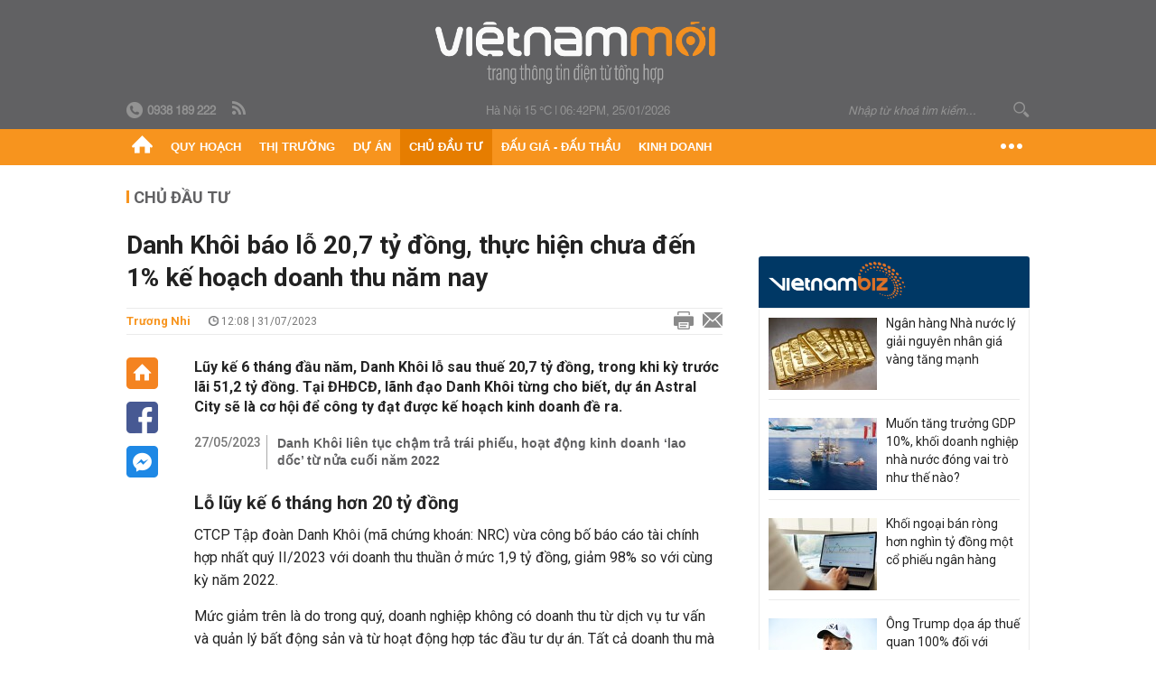

--- FILE ---
content_type: text/html; charset=utf-8
request_url: https://vietnammoi.vn/danh-khoi-bao-lo-207-ty-dong-thuc-hien-chua-den-1-ke-hoach-doanh-thu-nam-nay-202373113634337.htm
body_size: 30962
content:
<!DOCTYPE html>
<html lang="vi" dir="ltr">
<head>
    <title>Danh Khôi báo lỗ 20,7 tỷ đồng, thực hiện chưa đến 1% kế hoạch doanh thu năm nay</title>
    <meta charset="utf-8" />
    <meta http-equiv="X-UA-Compatible" content="IE=100" />
    <meta name="viewport" content="width=device-width, initial-scale=1.0" />
    <meta http-equiv="Content-Language" content="vi" />
    <meta name="Language" content="vi" />
<meta name="keywords" content="tập đo&#224;n Danh Kh&#244;i, NRC, C&#244;ng ty Cổ phần Đầu tư Danh Kh&#244;i Holdings, Danh Kh&#244;i, CTCP Tập đo&#224;n Danh Kh&#244;i" id="metakeywords" /> 
	<meta name="news_keywords" content="tập đo&#224;n Danh Kh&#244;i, NRC, C&#244;ng ty Cổ phần Đầu tư Danh Kh&#244;i Holdings, Danh Kh&#244;i, CTCP Tập đo&#224;n Danh Kh&#244;i" id="newskeywords" /> 
	<meta name="description" content="Lũy kế 6 th&#225;ng đầu năm, Danh Kh&#244;i lỗ sau thuế 20,7 tỷ đồng, trong khi kỳ trước l&#227;i 51,2 tỷ đồng. Tại ĐHĐCĐ, l&#227;nh đạo Danh Kh&#244;i từng cho biết, dự &#225;n Astral City sẽ l&#224; cơ hội để c&#244;ng ty đạt được kế hoạch kinh doanh đề ra." id="metaDes" /> 
	<meta name="Language" content="vi" /> 
	<meta name="distribution" content="Global" /> 
	<meta name="REVISIT-AFTER" content="1 DAYS" /> 
	<meta name="robots" content="index,follow" /> 
	<meta name="copyright" content="Copyright (c) by https://vietnammoi.vn/" /> 
	<meta name="RATING" content="GENERAL" /> 
	<meta name="GENERATOR" content="https://vietnammoi.vn/" /> 
	<meta name="author" content="Vietnammoi" /> 
	<meta property="og:type" content="Article" /> 
	<meta property="article:tag" content="tập đo&#224;n Danh Kh&#244;i, NRC, C&#244;ng ty Cổ phần Đầu tư Danh Kh&#244;i Holdings, Danh Kh&#244;i, CTCP Tập đo&#224;n Danh Kh&#244;i" /> 
	<meta property="og:title" content="Danh Kh&#244;i b&#225;o lỗ 20,7 tỷ đồng, thực hiện chưa đến 1% kế hoạch doanh thu năm nay" /> 
	<meta property="og:description" content="Lũy kế 6 th&#225;ng đầu năm, Danh Kh&#244;i lỗ sau thuế 20,7 tỷ đồng, trong khi kỳ trước l&#227;i 51,2 tỷ đồng. Tại ĐHĐCĐ, l&#227;nh đạo Danh Kh&#244;i từng cho biết, dự &#225;n Astral City sẽ l&#224; cơ hội để c&#244;ng ty đạt được kế hoạch kinh doanh đề ra." /> 
	<meta property="og:image" content="https://cdn.vietnammoi.vn/1881912202208777/images/2023/7/31/z456122360102824b0ac9c78819c511a1b433483699552-20230731013515581-avatar-fb-20230731013633967.jpg?width=600" /> 
	<meta property="og:width" content="600" /> 
	<meta property="og:height" content="315" /> 
	<meta property="og:url" content="https://vietnammoi.vn/danh-khoi-bao-lo-207-ty-dong-thuc-hien-chua-den-1-ke-hoach-doanh-thu-nam-nay-202373113634337.htm" /> 
	<meta property="article:section" content="Chủ Đầu Tư" /> 
	<meta property="article:published_time" content="2023-07-31T12:08:00" /> 
	<meta property="article:modified_time" content="2023-07-31T12:08:00" /> 
	<meta name="pubdate" content="2023-07-31T12:08:00" /> 
	<meta name="lastmod" content="2023-07-31T12:08:00" /> 
	<meta property="og:site_name" content="VIET NAM MOI" /> 
	<meta property="article:author" content="Vietnammoi" /> 
	<link rel="canonical" href="https://vietnammoi.vn/danh-khoi-bao-lo-207-ty-dong-thuc-hien-chua-den-1-ke-hoach-doanh-thu-nam-nay-202373113634337.htm" /> 
	
    <meta http-equiv="REFRESH" content="1800" />
    <meta name="application-name" content="Việt Nam Mới" />
    <meta http-equiv="X-UA-Compatible" content="IE=edge" />
    <link rel="preconnect" href="https://fonts.googleapis.com" />
    <link rel="preconnect" href="https://fonts.gstatic.com" crossorigin />
    <link href="https://fonts.googleapis.com/css2?family=Roboto:ital,wght@0,100;0,300;0,400;0,500;0,700;0,900;1,100;1,300;1,400;1,500;1,900&display=swap" rel="stylesheet" />
    <link rel="dns-prefetch" href="https://cdn.vietnammoi.vn/">
    <link href="/images/2321_favicon-16x16.png" type="image/x-icon" rel="Shortcut Icon" />
    <link href="/images/2321_favicon-57x57.png" rel="apple-touch-icon" sizes="57x57" />
    <link href="/images/2321_favicon-60x60.png" rel="apple-touch-icon" sizes="60x60" />
    <link href="/images/2321_favicon-72x72.png" rel="apple-touch-icon" sizes="72x72" />
    <link href="/images/2321_favicon-76x76.png" rel="apple-touch-icon" sizes="76x76" />
    <link href="/images/2321_favicon-114x114.png" rel="apple-touch-icon" sizes="114x114" />
    <link href="/images/2321_favicon-120x120.png" rel="apple-touch-icon" sizes="120x120" />
    <link href="/images/2321_favicon-144x144.png" rel="apple-touch-icon" sizes="144x144" />
    <link href="/images/2321_favicon-152x152.png" rel="apple-touch-icon" sizes="152x152" />
    <link href="/images/2321_favicon-180x180.png" rel="apple-touch-icon" sizes="180x180" />
    <link href="/images/2321_favicon-32x32.png" sizes="32x32" rel="icon" type="image/png" />
    <link href="/images/2321_favicon-96x96.png" sizes="96x96" rel="icon" type="image/png" />
    <link href="/images/2321_favicon-192x192.png" sizes="192x192" rel="icon" type="image/png" />
    <link href="/plugins/scrollbar/jquery.scrollbar.min.css?v=EdJyu-Pq8KUQE7B34th3h7PtDS4Lq5oLgu5Y1ActGZQ" rel="stylesheet" />
    <link href="/plugins/pika/css/pikaday.min.css?v=gCHmR5sUjVS_q1K8OuZHfZWstano_GrBwd6e4jBGs3s" rel="stylesheet" />

    
        <link href="https://fonts.googleapis.com/css2?family=Inter:ital,opsz,wght@0,14..32,100..900;1,14..32,100..900&family=Newsreader:ital,opsz,wght@0,6..72,200..800;1,6..72,200..800&display=swap" rel="stylesheet" />
        <link href="/plugins/fancybox/jquery.fancybox.min.css?v=Vzbj7sDDS_woiFS3uNKo8eIuni59rjyNGtXfstRzStA" rel="stylesheet" />
        <link href="/plugins/jquery/ba/beforeafter.css" rel="stylesheet" />
    <link href="/css/dist/detail.min.css?v=EmINN37BTjJnxQfuyE40XT1ABrxkaXxMz9dtSv1Qd2A" rel="stylesheet" />


    <link href="/css/dist/master.min.css?v=XQQmo7UZdX0OMBZ7Pq5PxcyXBukiw8Xceb_Bmyi5w-o" rel="stylesheet" />

        <!-- Google tag (gtag.js) -->
        <script async src="https://www.googletagmanager.com/gtag/js?id=G-KZ6MS63J7C"></script>
        <script>
            window.dataLayer = window.dataLayer || [];
            function gtag() { dataLayer.push(arguments); }
            gtag('js', new Date());

            gtag('config', 'G-KZ6MS63J7C');

            document.addEventListener('DOMContentLoaded', function () {
                document.querySelectorAll('a[href]').forEach(function (link) {
                    const href = link.getAttribute('href');
                    if (!href) return;

                    // chỉ track link ngoài domain
                    if (href.startsWith('http') && !href.includes(location.hostname)) {
                        link.addEventListener('click', function () {
                            gtag('event', 'click_outbound', {
                                link_url: href,
                                link_text: link.innerText ? link.innerText.trim() : '',
                                page_path: location.pathname,
                                transport_type: 'beacon'
                            });
                        });
                    }
                });
            });
        </script>
                <script async src="https://static.amcdn.vn/tka/cdn.js" type="text/javascript"></script>
            <script>
                var arfAsync = arfAsync || [];
            </script>
            <script id="arf-core-js" onerror="window.arferrorload=true;" src="//media1.admicro.vn/cms/Arf.min.js" async></script>
            <script type="text/javascript">var _ADM_Channel = 'chu-dau-tu';</script>
        <script type="application/ld+json">
            {"@context":"https://schema.org","@type":"NewsArticle","headline":"Danh Khôi báo lỗ 20,7 tỷ đồng, thực hiện chưa đến 1% kế hoạch doanh thu năm nay","description":"Lũy kế 6 tháng đầu năm, Danh Khôi lỗ sau thuế 20,7 tỷ đồng, trong khi kỳ trước lãi 51,2 tỷ đồng. Tại ĐHĐCĐ, lãnh đạo Danh Khôi từng cho biết, dự án Astral City sẽ là cơ hội để công ty đạt được kế hoạch kinh doanh đề ra.","url":"https://vietnammoi.vn/danh-khoi-bao-lo-207-ty-dong-thuc-hien-chua-den-1-ke-hoach-doanh-thu-nam-nay-202373113634337.htm","mainEntityOfPage":{"@type":"WebPage","@id":"https://vietnammoi.vn/danh-khoi-bao-lo-207-ty-dong-thuc-hien-chua-den-1-ke-hoach-doanh-thu-nam-nay-202373113634337.htm"},"publisher":{"@type":"Organization","name":"Trang Việt Nam Mới","logo":{"@type":"ImageObject","url":"https://cdn.vietnammoi.vn/logos/logo-600.png"}},"image":["https://cdn.vietnammoi.vn/1881912202208777/images/2023/7/31/z456122360102824b0ac9c78819c511a1b433483699552-20230731013515581-avatar-fb-20230731013632759.jpg?width=600"],"datePublished":"2023-07-31T12:08:00+07:00","dateModified":"2023-07-31T12:08:00+07:00","author":{"@type":"Person","name":"Trương Nhi","url":"https://vietnammoi.vn"},"breadcrumb":{"@type":"BreadcrumbList","itemListElement":[{"@type":"ListItem","position":1,"item":{"@id":"https://vietnammoi.vn/chu-dau-tu.htm","name":"Chủ đầu tư"}},{"@type":"ListItem","position":2,"item":{"@id":"https://vietnammoi.vn/danh-khoi-bao-lo-207-ty-dong-thuc-hien-chua-den-1-ke-hoach-doanh-thu-nam-nay-202373113634337.htm","name":"Danh Khôi báo lỗ 20,7 tỷ đồng, thực hiện chưa đến 1% kế hoạch doanh thu năm nay"}}]}};
        </script>
        <!-- Pushtimize: new version -->
        <script src="https://sdk.moneyoyo.com/v1/webpush.js?pid=wqE8-lVEeSm0I6KH0aMLGQ" async></script>
</head>
<body class="">
    <input name="__RequestVerificationToken" type="hidden" value="CfDJ8K_vffReo45NvQ4UuWymopdMOlODkDTQ-jdS9WOPDUrpZ6sI84pivt1GiVNSi_OsozbNznF3Q5a7kl2HsNt8KhE9q0eUaMa1756toez6IGBF5Y6sGNQDH-iEbahXRT4kQHXHol1nnS9g0ue6AbPVWEw" />
    <div id="fb-root"></div>
    <script async defer crossorigin="anonymous" src="https://connect.facebook.net/vi_VN/sdk.js#xfbml=1&amp;version=v12.0&amp;appId=&amp;autoLogAppEvents=1"></script>

    <div id="admwrapper">
            
        <div id="header" class="hidden-print none-header-magazine">
            <div class="wrapper clearafter">
                <div id="logo"><a href="/" title="Việt Nam Mới"></a></div>
                <div class="links">
                    <div class="left">
                        <a href="tel:+84938189222"><i class="icon-tel-header"></i><b>0938 189 222</b></a>
                        <a href="/tin-gio-chot.rss" class="icon-rss-header" rel="nofollow" title="RSS feed" target="_blank"></a>
                    </div>

                    <!-- weather -->
                    <span id="_weather"></span> |
                    <span id="_dateTime" data-value=""></span>

                    <div id="search-form" class="right">
                        <input type="text" name="search" id="search" placeholder="Nhập từ khoá tìm kiếm..." autocomplete="off">
                        <span class="icon-search"></span>
                    </div>
                </div>
            </div>
        </div>

            
<div id="nav" class="none-nav-magazine">
    <div class="nav_icon"><span class="icon"></span></div>
    <div class="wrapper clearafter">
        <ul class="left" id="main-menu-zone">
            <li><a href="https://vietnammoi.vn/" title="Trang chủ"><span class="icon icon-home-nav"></span></a></li>
                    <li data-id="548" data-url="/ajax/chuyen-muc/548" class="parent" data-ajaxcontent-trigger="mouseenter" data-zoneurl="quy-hoach">
                        <a href="/quy-hoach.htm" title="Quy ho&#x1EA1;ch" data-zoneid="548">Quy hoạch</a>

                            <div class="popup">
                                <div class="wrapper clearafter smooth">
                                    <ul class="popup_links left">
                                            <li><a href="/quy-hoach/ha-tang.htm" title="H&#x1EA1; t&#x1EA7;ng">Hạ tầng</a></li>
                                            <li><a href="/quy-hoach/duong-se-mo.htm" title="&#x110;&#x1B0;&#x1EDD;ng s&#x1EBD; m&#x1EDF;">Đường sẽ mở</a></li>
                                            <li><a href="/quy-hoach/dat-co-quy-hoach.htm" title="&#x110;&#x1EA5;t c&amp;#243; quy ho&#x1EA1;ch">Đất có quy hoạch</a></li>
                                            <li><a href="/quy-hoach/quy-hoach-dep.htm" title="Quy ho&#x1EA1;ch &#x111;&#x1EB9;p">Quy hoạch đẹp</a></li>
                                            <li><a href="/quy-hoach/dieu-chinh-quy-hoach.htm" title="&#x110;i&#x1EC1;u ch&#x1EC9;nh quy ho&#x1EA1;ch">Điều chỉnh quy hoạch</a></li>
                                            <li><a href="/quy-hoach/ban-do-quy-hoach.htm" title="B&#x1EA3;n &#x111;&#x1ED3; quy ho&#x1EA1;ch">Bản đồ quy hoạch</a></li>
                                    </ul>

                                    <ul class="popup_news left" data-ajaxcontent="quy-hoach" data-id="548">
                                        <li class="left indicator"></li>
                                        <li class="left indicator"></li>
                                        <li class="left indicator"></li>
                                        <li class="left indicator"></li>
                                    </ul>
                                </div>
                            </div>
                    </li>
                    <li data-id="555" data-url="/ajax/chuyen-muc/555" class="parent" data-ajaxcontent-trigger="mouseenter" data-zoneurl="thi-truong">
                        <a href="/thi-truong.htm" title="Th&#x1ECB; tr&#x1B0;&#x1EDD;ng" data-zoneid="555">Thị trường</a>

                            <div class="popup">
                                <div class="wrapper clearafter smooth">
                                    <ul class="popup_links left">
                                            <li><a href="/thi-truong/chinh-sach.htm" title="Ch&amp;#237;nh s&amp;#225;ch">Chính sách</a></li>
                                            <li><a href="/thi-truong/gia-ca.htm" title="Gi&amp;#225; c&#x1EA3;">Giá cả</a></li>
                                            <li><a href="/thi-truong/du-bao.htm" title="D&#x1EF1; b&amp;#225;o">Dự báo</a></li>
                                            <li><a href="/thi-truong/vat-lieu-xay-dung.htm" title="V&#x1EAD;t li&#x1EC7;u x&amp;#226;y d&#x1EF1;ng">Vật liệu xây dựng</a></li>
                                    </ul>

                                    <ul class="popup_news left" data-ajaxcontent="thi-truong" data-id="555">
                                        <li class="left indicator"></li>
                                        <li class="left indicator"></li>
                                        <li class="left indicator"></li>
                                        <li class="left indicator"></li>
                                    </ul>
                                </div>
                            </div>
                    </li>
                    <li data-id="560" data-url="/ajax/chuyen-muc/560" class="parent" data-ajaxcontent-trigger="mouseenter" data-zoneurl="du-an">
                        <a href="/du-an.htm" title="D&#x1EF1; &amp;#225;n" data-zoneid="560">Dự án</a>

                            <div class="popup">
                                <div class="wrapper clearafter smooth">
                                    <ul class="popup_links left">
                                            <li><a href="/du-an/du-an-moi.htm" title="D&#x1EF1; &amp;#225;n m&#x1EDB;i">Dự án mới</a></li>
                                            <li><a href="/du-an/dang-mo-ban.htm" title="&#x110;ang m&#x1EDF; b&amp;#225;n">Đang mở bán</a></li>
                                            <li><a href="/du-an/khong-gian-song.htm" title="Kh&amp;#244;ng gian s&#x1ED1;ng">Không gian sống</a></li>
                                    </ul>

                                    <ul class="popup_news left" data-ajaxcontent="du-an" data-id="560">
                                        <li class="left indicator"></li>
                                        <li class="left indicator"></li>
                                        <li class="left indicator"></li>
                                        <li class="left indicator"></li>
                                    </ul>
                                </div>
                            </div>
                    </li>
                    <li data-id="563" data-url="/ajax/chuyen-muc/563" class="parent" data-ajaxcontent-trigger="mouseenter" data-zoneurl="chu-dau-tu">
                        <a href="/chu-dau-tu.htm" title="Ch&#x1EE7; &#x111;&#x1EA7;u t&#x1B0;" data-zoneid="563">Chủ đầu tư</a>

                            <div class="popup">
                                <div class="wrapper clearafter smooth">
                                    <ul class="popup_links left">
                                            <li><a href="/chu-dau-tu/lanh-dao.htm" title="L&amp;#227;nh &#x111;&#x1EA1;o">Lãnh đạo</a></li>
                                            <li><a href="/chu-dau-tu/tai-chinh.htm" title="T&amp;#224;i ch&amp;#237;nh">Tài chính</a></li>
                                            <li><a href="/chu-dau-tu/hoat-dong-kinh-doanh.htm" title="Ho&#x1EA1;t &#x111;&#x1ED9;ng kinh doanh">Hoạt động kinh doanh</a></li>
                                    </ul>

                                    <ul class="popup_news left" data-ajaxcontent="chu-dau-tu" data-id="563">
                                        <li class="left indicator"></li>
                                        <li class="left indicator"></li>
                                        <li class="left indicator"></li>
                                        <li class="left indicator"></li>
                                    </ul>
                                </div>
                            </div>
                    </li>
                    <li data-id="567" data-url="/ajax/chuyen-muc/567" class="parent" data-ajaxcontent-trigger="mouseenter" data-zoneurl="dau-gia-dau-thau">
                        <a href="/dau-gia-dau-thau.htm" title="&#x110;&#x1EA5;u gi&amp;#225; - &#x110;&#x1EA5;u th&#x1EA7;u" data-zoneid="567">Đấu giá - Đấu thầu</a>

                            <div class="popup">
                                <div class="wrapper clearafter smooth">
                                    <ul class="popup_links left">
                                            <li><a href="/dau-gia-dau-thau/ha-noi.htm" title="H&amp;#224; N&#x1ED9;i">Hà Nội</a></li>
                                            <li><a href="/dau-gia-dau-thau/tp-hcm.htm" title="TP HCM">TP HCM</a></li>
                                            <li><a href="/dau-gia-dau-thau/dia-phuong-khac.htm" title="&#x110;&#x1ECB;a ph&#x1B0;&#x1A1;ng kh&amp;#225;c">Địa phương khác</a></li>
                                    </ul>

                                    <ul class="popup_news left" data-ajaxcontent="dau-gia-dau-thau" data-id="567">
                                        <li class="left indicator"></li>
                                        <li class="left indicator"></li>
                                        <li class="left indicator"></li>
                                        <li class="left indicator"></li>
                                    </ul>
                                </div>
                            </div>
                    </li>
                    <li data-id="30" data-url="/ajax/chuyen-muc/30" class="parent" data-ajaxcontent-trigger="mouseenter" data-zoneurl="kinh-doanh">
                        <a href="/kinh-doanh.htm" title="Kinh doanh" data-zoneid="30">Kinh doanh</a>

                            <div class="popup">
                                <div class="wrapper clearafter smooth">
                                    <ul class="popup_links left">
                                            <li><a href="/kinh-doanh/tai-chinh-ngan-hang.htm" title="T&amp;#224;i ch&amp;#237;nh - Ng&amp;#226;n h&amp;#224;ng">Tài chính - Ngân hàng</a></li>
                                            <li><a href="/kinh-doanh/doanh-nghiep.htm" title="Doanh nghi&#x1EC7;p">Doanh nghiệp</a></li>
                                            <li><a href="/kinh-doanh/doanh-nhan.htm" title="Doanh nh&amp;#226;n">Doanh nhân</a></li>
                                            <li><a href="/kinh-doanh/tai-chinh-ca-nhan.htm" title="T&amp;#224;i ch&amp;#237;nh c&amp;#225; nh&amp;#226;n">Tài chính cá nhân</a></li>
                                    </ul>

                                    <ul class="popup_news left" data-ajaxcontent="kinh-doanh" data-id="30">
                                        <li class="left indicator"></li>
                                        <li class="left indicator"></li>
                                        <li class="left indicator"></li>
                                        <li class="left indicator"></li>
                                    </ul>
                                </div>
                            </div>
                    </li>
        </ul>
        <div class="right clickable" data-trigger="">
            <span class="icon icon-dot-nav" data-trigger-content=""></span>
            <div class="popup">
                <div class="wrapper clearafter">
                            <div class="col left">
                                <a data-id="548" href="/quy-hoach.htm" class="title" title="Quy hoạch">Quy hoạch</a>

                                    <ul>
                                            <li data-id="549">
                                                <a href="/quy-hoach/ha-tang.htm" title="H&#x1EA1; t&#x1EA7;ng">Hạ tầng</a>
                                            </li>
                                            <li data-id="550">
                                                <a href="/quy-hoach/duong-se-mo.htm" title="&#x110;&#x1B0;&#x1EDD;ng s&#x1EBD; m&#x1EDF;">Đường sẽ mở</a>
                                            </li>
                                            <li data-id="551">
                                                <a href="/quy-hoach/dat-co-quy-hoach.htm" title="&#x110;&#x1EA5;t c&amp;#243; quy ho&#x1EA1;ch">Đất có quy hoạch</a>
                                            </li>
                                            <li data-id="552">
                                                <a href="/quy-hoach/quy-hoach-dep.htm" title="Quy ho&#x1EA1;ch &#x111;&#x1EB9;p">Quy hoạch đẹp</a>
                                            </li>
                                            <li data-id="553">
                                                <a href="/quy-hoach/dieu-chinh-quy-hoach.htm" title="&#x110;i&#x1EC1;u ch&#x1EC9;nh quy ho&#x1EA1;ch">Điều chỉnh quy hoạch</a>
                                            </li>
                                            <li data-id="554">
                                                <a href="/quy-hoach/ban-do-quy-hoach.htm" title="B&#x1EA3;n &#x111;&#x1ED3; quy ho&#x1EA1;ch">Bản đồ quy hoạch</a>
                                            </li>
                                    </ul>
                            </div>
                            <div class="col left">
                                <a data-id="555" href="/thi-truong.htm" class="title" title="Thị trường">Thị trường</a>

                                    <ul>
                                            <li data-id="556">
                                                <a href="/thi-truong/chinh-sach.htm" title="Ch&amp;#237;nh s&amp;#225;ch">Chính sách</a>
                                            </li>
                                            <li data-id="557">
                                                <a href="/thi-truong/gia-ca.htm" title="Gi&amp;#225; c&#x1EA3;">Giá cả</a>
                                            </li>
                                            <li data-id="558">
                                                <a href="/thi-truong/du-bao.htm" title="D&#x1EF1; b&amp;#225;o">Dự báo</a>
                                            </li>
                                            <li data-id="559">
                                                <a href="/thi-truong/vat-lieu-xay-dung.htm" title="V&#x1EAD;t li&#x1EC7;u x&amp;#226;y d&#x1EF1;ng">Vật liệu xây dựng</a>
                                            </li>
                                    </ul>
                            </div>
                            <div class="col left">
                                <a data-id="560" href="/du-an.htm" class="title" title="Dự án">Dự án</a>

                                    <ul>
                                            <li data-id="571">
                                                <a href="/du-an/du-an-moi.htm" title="D&#x1EF1; &amp;#225;n m&#x1EDB;i">Dự án mới</a>
                                            </li>
                                            <li data-id="561">
                                                <a href="/du-an/dang-mo-ban.htm" title="&#x110;ang m&#x1EDF; b&amp;#225;n">Đang mở bán</a>
                                            </li>
                                            <li data-id="562">
                                                <a href="/du-an/khong-gian-song.htm" title="Kh&amp;#244;ng gian s&#x1ED1;ng">Không gian sống</a>
                                            </li>
                                    </ul>
                            </div>
                            <div class="col left">
                                <a data-id="563" href="/chu-dau-tu.htm" class="title" title="Chủ đầu tư">Chủ đầu tư</a>

                                    <ul>
                                            <li data-id="564">
                                                <a href="/chu-dau-tu/lanh-dao.htm" title="L&amp;#227;nh &#x111;&#x1EA1;o">Lãnh đạo</a>
                                            </li>
                                            <li data-id="565">
                                                <a href="/chu-dau-tu/tai-chinh.htm" title="T&amp;#224;i ch&amp;#237;nh">Tài chính</a>
                                            </li>
                                            <li data-id="566">
                                                <a href="/chu-dau-tu/hoat-dong-kinh-doanh.htm" title="Ho&#x1EA1;t &#x111;&#x1ED9;ng kinh doanh">Hoạt động kinh doanh</a>
                                            </li>
                                    </ul>
                            </div>
                            <div class="col left">
                                <a data-id="567" href="/dau-gia-dau-thau.htm" class="title" title="Đấu giá - Đấu thầu">Đấu giá - Đấu thầu</a>

                                    <ul>
                                            <li data-id="568">
                                                <a href="/dau-gia-dau-thau/ha-noi.htm" title="H&amp;#224; N&#x1ED9;i">Hà Nội</a>
                                            </li>
                                            <li data-id="569">
                                                <a href="/dau-gia-dau-thau/tp-hcm.htm" title="TP HCM">TP HCM</a>
                                            </li>
                                            <li data-id="570">
                                                <a href="/dau-gia-dau-thau/dia-phuong-khac.htm" title="&#x110;&#x1ECB;a ph&#x1B0;&#x1A1;ng kh&amp;#225;c">Địa phương khác</a>
                                            </li>
                                    </ul>
                            </div>
                            <div class="col left">
                                <a data-id="30" href="/kinh-doanh.htm" class="title" title="Kinh doanh">Kinh doanh</a>

                                    <ul>
                                            <li data-id="151">
                                                <a href="/kinh-doanh/tai-chinh-ngan-hang.htm" title="T&amp;#224;i ch&amp;#237;nh - Ng&amp;#226;n h&amp;#224;ng">Tài chính - Ngân hàng</a>
                                            </li>
                                            <li data-id="153">
                                                <a href="/kinh-doanh/doanh-nghiep.htm" title="Doanh nghi&#x1EC7;p">Doanh nghiệp</a>
                                            </li>
                                            <li data-id="516">
                                                <a href="/kinh-doanh/doanh-nhan.htm" title="Doanh nh&amp;#226;n">Doanh nhân</a>
                                            </li>
                                            <li data-id="517">
                                                <a href="/kinh-doanh/tai-chinh-ca-nhan.htm" title="T&amp;#224;i ch&amp;#237;nh c&amp;#225; nh&amp;#226;n">Tài chính cá nhân</a>
                                            </li>
                                    </ul>
                            </div>

                    <div class="newline">
                        <div class="newlink">
                            <a href="https://vietnammoi.vn/e-mag.htm" rel="nofollow" class="view-emag" title="eMagazine">
                                <img src="/images/2321_emag-light.png" alt="eMagazine" />
                            </a>
                            <a href="https://vietnammoi.vn/photostory.htm" rel="nofollow" class="view-photo" title="Photostory">
                                <img src="/images/2321_photostories-light.png" alt="Photostory" />
                            </a>
                            <a href="https://vietnammoi.vn/infographic.htm" rel="nofollow" class="view-info" title="Infographic">
                                <img src="/images/2321_infographic-light.png" alt="Infographic" />
                            </a>
                        </div>
                    </div>
                </div>
            </div>
        </div>
    </div>
</div>

        <!-- ads -->
            <div class="w1000">
                <div class="vnmoi-topbanner">
                            <div>
        <zone id="jscyjn9r"></zone>
        <script>
            arfAsync.push("jscyjn9r");
        </script>
    </div>

                </div>
            </div> 

        
                <input type="hidden" value="563" id="hdZoneParentId" />
                                
    <div class="wrapper text-center">
        <div class="margin-20-top"></div>
        <!-- ads -->
    </div>
    <div class="wrapper clearafter margin-25-top">
        <input type="hidden" name="hidLastModifiedDate" id="hidLastModifiedDate" />

        <div class="wrapper clearafter highlight margin-20-top margin-25-bottom detailheading">
            
            <div class="margin-25-bottom" id="title-category">
                <div>
                        <a href="/chu-dau-tu.htm" title="Chủ đầu tư">Chủ đầu tư</a>
                </div>

            </div>

        </div>
    </div>
    <div class="wrapper">
        <!-- ads -->
    </div>
    <div class="wrapper clearafter margin-25-top" id="__main_wrapper_content">
        <div class="col685 left">

            <div class="col660">
                <h1 id="title-article" class="margin-15-bottom title-article" data-role="title">
                    Danh Khôi báo lỗ 20,7 tỷ đồng, thực hiện chưa đến 1% kế hoạch doanh thu năm nay
                </h1>

                <!-- article info top -->
                <div class="article-info clearafter margin-25-bottom">
                    
<a href="javascript:;" class="info_author left" data-role="author" title="Tr&#x1B0;&#x1A1;ng Nhi">Tr&#x1B0;&#x1A1;ng Nhi</a>
<span class="time flex-1">
    <i class="icon icon-time"></i><span data-role="publishdate"> 12:08 | 31/07/2023</span>
</span>
<a class="clickable" title="In bài viết" data-action-print target="_blank" href="https://vietnammoi.vn/danh-khoi-bao-lo-207-ty-dong-thuc-hien-chua-den-1-ke-hoach-doanh-thu-nam-nay-202373113634337-print.htm"><i class="icon icon-print"></i></a>
<a title="Email bài viết" href="mailto:?subject=Danh Kh&#xF4;i b&#xE1;o l&#x1ED7; 20,7 t&#x1EF7; &#x111;&#x1ED3;ng, th&#x1EF1;c hi&#x1EC7;n ch&#x1B0;a &#x111;&#x1EBF;n 1% k&#x1EBF; ho&#x1EA1;ch doanh thu n&#x103;m nay - Vi&#x1EC7;tNamM&#x1EDB;i&amp;body=https://vietnammoi.vn/danh-khoi-bao-lo-207-ty-dong-thuc-hien-chua-den-1-ke-hoach-doanh-thu-nam-nay-202373113634337.htm" rel="nofollow"><i class="icon icon-mail"></i></a>

                </div>

                <div id="sticky-box" class="col35 left social-buttons" data-article-follow>
                    
<a href="/" class="icon icon-home" title="Trang chủ"></a>
<a onclick="VNMoi.fn.shareFbClick('https://vietnammoi.vn/danh-khoi-bao-lo-207-ty-dong-thuc-hien-chua-den-1-ke-hoach-doanh-thu-nam-nay-202373113634337.htm')" href="javascript:;" data-target="_blank" class="icon icon-fb clickable" title="Chia sẻ trên Facebook"></a>
<a onclick="VNMoi.fn.shareFbMsgClick('http://www.facebook.com/dialog/send?app_id=&amp;link=https://vietnammoi.vn/danh-khoi-bao-lo-207-ty-dong-thuc-hien-chua-den-1-ke-hoach-doanh-thu-nam-nay-202373113634337.htm&amp;redirect_uri=https://vietnammoi.vn/danh-khoi-bao-lo-207-ty-dong-thuc-hien-chua-den-1-ke-hoach-doanh-thu-nam-nay-202373113634337.htm')" href="javascript:;" class="icon icon-fbmsg clickable" title="Chia sẻ qua Facebook Messenger"></a>

                </div>

                <div class="col585 right" data-article-target>
                    <div class="sapo margin-20-bottom" data-role="sapo">
                        Lũy kế 6 tháng đầu năm, Danh Khôi lỗ sau thuế 20,7 tỷ đồng, trong khi kỳ trước lãi 51,2 tỷ đồng. Tại ĐHĐCĐ, lãnh đạo Danh Khôi từng cho biết, dự án Astral City sẽ là cơ hội để công ty đạt được kế hoạch kinh doanh đề ra.
                    </div>

                    

                        <!-- relations -->
                        <ul class="related-news margin-25-bottom detailpopup">
                                        <li data-ids="2023527111324893">
                    <span class="time">27/05/2023</span>
                <a href="https://vietnammoi.vn/danh-khoi-lien-tuc-cham-tra-trai-phieu-hoat-dong-kinh-doanh-lao-doc-tu-nua-cuoi-nam-2022-2023527111324893.htm" data-popup-url="https://vietnammoi.vn/danh-khoi-lien-tuc-cham-tra-trai-phieu-hoat-dong-kinh-doanh-lao-doc-tu-nua-cuoi-nam-2022-2023527111324893.htm" title="Danh Kh&#xF4;i li&#xEA;n t&#x1EE5;c ch&#x1EAD;m tr&#x1EA3; tr&#xE1;i phi&#x1EBF;u, ho&#x1EA1;t &#x111;&#x1ED9;ng kinh doanh &#x2018;lao d&#x1ED1;c&#x2019; t&#x1EEB; n&#x1EED;a cu&#x1ED1;i n&#x103;m 2022" class="show-popup visit-popup">
                    Danh Khôi liên tục chậm trả trái phiếu, hoạt động kinh doanh ‘lao dốc’ từ nửa cuối năm 2022
                </a>
            </li>

                        </ul>

                    <!-- article body -->
                    <div class="entry-body" data-role="content">
                        <h2>Lỗ lũy kế 6 tháng hơn 20 tỷ đồng</h2>
<p dir="ltr">CTCP Tập đoàn Danh Khôi (mã chứng khoán: NRC) vừa công bố báo cáo tài chính hợp nhất quý II/2023 với doanh thu thuần ở mức 1,9 tỷ đồng, giảm 98% so với cùng kỳ năm 2022.</p>
<p dir="ltr">Mức giảm trên là do trong quý, doanh nghiệp không có doanh thu từ dịch vụ tư vấn và quản lý bất động sản và từ hoạt động hợp tác đầu tư dự án. Tất cả doanh thu mà Danh Khôi ghi nhận được trong quý này đều đến từ dịch vụ môi giới và dịch vụ khác.</p>
<p dir="ltr">Theo Danh Khôi, do khó khăn chung của toàn thị trường, đặc biệt là ngành bất động sản nói riêng nên việc đầu tư kinh doanh vào các dự án bất động sản của công ty không được thuận lợi. Thêm vào đó, chi phí quản lý doanh nghiệp, chi phí tài chính trong quý vẫn còn khá cao, đặc biệt là chi phí lãi vay.</p>
<p dir="ltr">Do đó, quý II, Danh Khôi ghi nhận lỗ thuần 41,2 tỷ đồng, trong khi cùng kỳ năm trước lỗ 1,6 tỷ đồng.</p>
<p dir="ltr">Song, nhờ ghi nhận 41,2 tỷ đồng thu nhập từ khoản bồi thường hợp đồng, Danh Khôi báo lỗ sau thuế quý II ở mức 3,9 tỷ đồng.</p>
<div class="VnBizPreviewMode align-center" contenteditable="false" data-id="simpleimage_2023073101251721" data-type="simpleimage">
<figure class="image" data-border-width="0" data-border-color="#c82121" data-zoom="false" data-border="false"><img src="https://cdn.vietnammoi.vn/1881912202208777/images/2023/7/31/z456122102753197c664db397489992228176ff0b7a06b-20230731012514335.jpg?width=700" alt="" data-original="https://cdn.vietnammoi.vn/1881912202208777/images/2023/7/31/z456122102753197c664db397489992228176ff0b7a06b-20230731012514335.jpg" data-mobile-url="https://cdn.vietnammoi.vn/1881912202208777/images/2023/7/31/z456122102753197c664db397489992228176ff0b7a06b-20230731012514335.jpg?width=700">
<figcaption>
<p class="show-placeholder" contenteditable="true" data-placeholder="[Nhập chú thích ảnh]"> KQKD trong 6 tháng đầu năm 2023 của Danh Khôi. (Nguồn: <em>Trương Nhi tổng hợp từ BCTC DN).</em></p>
</figcaption>
</figure>
</div>
<p dir="ltr">Lũy kế 6 tháng đầu năm nay, Danh Khôi ghi nhận doanh thu thuần giảm 99% còn 1,9 tỷ đồng, tương đương mức doanh thu của quý II (do trong quý I doanh nghiệp không ghi nhận bất kỳ khoản doanh thu thuần nào), và lỗ sau thuế 20,7 tỷ đồng, trong khi cùng kỳ năm trước lãi 51,2 tỷ đồng.</p>
<p dir="ltr">Năm nay, Danh Khôi đặt mục tiêu doanh thu thuần hợp nhất 200 tỷ đồng và lợi nhuận sau thuế kỳ vọng đạt 50 tỷ đồng, như vậy, với kết qủa khinh doanh trên, sau 2 quý đầu năm, Danh Khôi mới thực hiện được 0,95% mục tiêu doanh thu và chưa thực hiện được mục tiêu lợi nhuận năm của doanh nghiệp.</p>
<p dir="ltr">Tại ĐHĐCĐ thường niên năm 2023 của công ty được diễn ra vào cuối tháng 4 vừa qua, chia sẻ về các nguồn doanh thu trong năm nay, ông Nguyễn Huy Cường, Tổng Giám đốc Danh Khôi từng cho biết, công ty đặt doanh thu dự kiến đối với dịch vụ bất động sản (BĐS) là 23,7 tỷ đồng, dịch vụ phát triển BĐS là 119 tỷ đồng và hợp tác đầu tư BĐS là 120 tỷ đồng.</p>
<p dir="ltr">Theo đại diện công ty, Astral City là dự án trọng điểm trong năm nay, đây cũng là cơ hội để Danh Khôi đạt được kế hoạch kinh doanh đã đề ra.</p>
<div class="VnBizPreviewMode align-center" contenteditable="false" data-id="simpleimage_20230731012747883" data-type="simpleimage">
<figure class="image" data-border-width="0" data-border-color="#c82121" data-zoom="false" data-border="false"><img src="https://cdn.vietnammoi.vn/1881912202208777/images/2023/7/31/crawl-20230731012745133-20230731012745152.jpg?width=700" alt="" data-original="https://cdn.vietnammoi.vn/1881912202208777/images/2023/7/31/crawl-20230731012745133-20230731012745152.jpg" data-mobile-url="https://cdn.vietnammoi.vn/1881912202208777/images/2023/7/31/crawl-20230731012745133-20230731012745152.jpg?width=700">
<figcaption>
<p class="show-placeholder" contenteditable="true" data-placeholder="[Nhập chú thích ảnh]"> Dự án Astral City. (Ảnh: <em>Danh Khôi).</em></p>
</figcaption>
</figure>
</div>
<p dir="ltr">Dự án có quy mô 37.343 m2, có vị trí tại TP Thuận An, tỉnh Bình Dương, tổng mức đầu tư là 10.700 tỷ đồng, dự án do CTCP Sài Gòn KL làm chủ đầu tư và hiện tại CTCP Danh Khôi Holdings đang là đơn vị mua lại cổ phần của Sài Gòn KL từ Phát Đạt (PDR).</p>
<h2>Dòng tiền kinh doanh khởi sắc</h2>
<p dir="ltr">Xét về dòng tiền của doanh nghiệp, trong kỳ, Danh Khôi giảm các khoản phải thu nên lưu chuyển tiền thuần từ hoạt động kinh doanh dương 26,6 tỷ đồng, trong khi cùng kỳ âm 97,5 tỷ đồng.</p>
<p dir="ltr">Bên cạnh đó, lưu chuyển tiền thuần từ hoạt động đầu tư của doanh nghiệp cũng dương 39,6 tỷ đồng, trong khi cùng kỳ âm 79,6 tỷ đồng, do Danh Khôi ghi nhận thêm khoản tiền thu hồi từ cho vay, bán lại công cụ nợ của đơn vị khác và trong kỳ không phát sinh các khoản như tiền chi cho vay, mua các công cụ nợ của đơn vị khác hay tiền chi đầu tư góp vốn vào đơn vị khác.</p>
<p dir="ltr">Song, dòng tiền thuần từ hoạt động tài chính âm gần 65 tỷ đồng do trả nợ gốc vay. Qua đó, dòng tiền thuần trong kỳ của Danh Khôi âm gần 703,5 triệu đồng, trong khi cùng kỳ âm 3,5 tỷ đồng.</p>
<p dir="ltr">Tại thời điểm 30/6, tổng tài sản của Danh Khôi giảm 123 tỷ đồng so với đầu năm còn 2.153 tỷ đồng, phần lớn do giảm các khoản phải thu ngắn hạn và các khoản tương đương tiền.</p>
<p dir="ltr">Hàng tồn kho cũng như chi phí sản xuất kinh doanh dở dang dài hạn tính tới cuối quý II đều không đổi so với đầu năm, lần lượt ở mức 66,2 và 107,7 tỷ đồng.</p>
<p dir="ltr">Tại thời điểm cuối quý II, tổng nợ tài chính của Danh Khôi là 522 tỷ đồng, giảm 60 tỷ đồng so với đầu năm, phần lớn do giảm một phần khoản vay ngắn hạn các cá nhân và vay dài hạn đến hạn trả.</p>

                        
                    </div>

                        <!-- relation specials -->
                        <div class="clear"></div>
                        <div class="footer-related">
                            
    <ul>
                    <li class="first">
                        <div class="title">
                            <span class="beforetitle">&gt;&gt;</span>
                            <a href="https://vietnammoi.vn/dhdcd-danh-khoi-astral-city-la-du-an-trong-diem-nam-nay-tam-thoi-chua-phat-trien-them-du-an-moi-2023425181856175.htm" title="&#x110;H&#x110;C&#x110; Danh Kh&#xF4;i: Astral City l&#xE0; d&#x1EF1; &#xE1;n tr&#x1ECD;ng &#x111;i&#x1EC3;m n&#x103;m nay, t&#x1EA1;m th&#x1EDD;i ch&#x1B0;a ph&#xE1;t tri&#x1EC3;n th&#xEA;m d&#x1EF1; &#xE1;n m&#x1EDB;i">ĐHĐCĐ Danh Khôi: Astral City là dự án trọng điểm năm nay, tạm thời chưa phát triển thêm dự án mới</a>
                        </div>
                        <a href="https://vietnammoi.vn/dhdcd-danh-khoi-astral-city-la-du-an-trong-diem-nam-nay-tam-thoi-chua-phat-trien-them-du-an-moi-2023425181856175.htm" title="&#x110;H&#x110;C&#x110; Danh Kh&#xF4;i: Astral City l&#xE0; d&#x1EF1; &#xE1;n tr&#x1ECD;ng &#x111;i&#x1EC3;m n&#x103;m nay, t&#x1EA1;m th&#x1EDD;i ch&#x1B0;a ph&#xE1;t tri&#x1EC3;n th&#xEA;m d&#x1EF1; &#xE1;n m&#x1EDB;i" class="img">
                            <img src="https://cdn.vietnammoi.vn/1881912202208777/images/2023/4/25/z-avatar-fb-20230425181849956?width=220" width="220" alt="&#x110;H&#x110;C&#x110; Danh Kh&#xF4;i: Astral City l&#xE0; d&#x1EF1; &#xE1;n tr&#x1ECD;ng &#x111;i&#x1EC3;m n&#x103;m nay, t&#x1EA1;m th&#x1EDD;i ch&#x1B0;a ph&#xE1;t tri&#x1EC3;n th&#xEA;m d&#x1EF1; &#xE1;n m&#x1EDB;i" title="&#x110;H&#x110;C&#x110; Danh Kh&#xF4;i: Astral City l&#xE0; d&#x1EF1; &#xE1;n tr&#x1ECD;ng &#x111;i&#x1EC3;m n&#x103;m nay, t&#x1EA1;m th&#x1EDD;i ch&#x1B0;a ph&#xE1;t tri&#x1EC3;n th&#xEA;m d&#x1EF1; &#xE1;n m&#x1EDB;i" class="w210" />
                        </a>
                    </li>
                    <li>
                        <span class="time">03/04/2023</span>
                        <a href="https://vietnammoi.vn/danh-khoi-bao-lo-sau-kiem-toan-do-bo-sung-khoan-du-phong-nhan-chuyen-nhuong-du-an-tai-tp-ba-ria-20234302922544.htm" title="Danh Kh&#xF4;i b&#xE1;o l&#x1ED7; sau ki&#x1EC3;m to&#xE1;n do b&#x1ED5; sung kho&#x1EA3;n d&#x1EF1; ph&#xF2;ng nh&#x1EAD;n chuy&#x1EC3;n nh&#x1B0;&#x1EE3;ng d&#x1EF1; &#xE1;n t&#x1EA1;i TP B&#xE0; R&#x1ECB;a" class="title">Danh Khôi báo lỗ sau kiểm toán do bổ sung khoản dự phòng nhận chuyển nhượng dự án tại TP Bà Rịa</a>
                    </li>
                    <li>
                        <span class="time">31/01/2023</span>
                        <a href="https://vietnammoi.vn/danh-khoi-bao-lo-quy-iv2022-thuc-hien-hon-3-ke-hoach-loi-nhuan-ca-nam-202313115437343.htm" title="Danh Kh&#xF4;i b&#xE1;o l&#x1ED7; qu&#xFD; IV/2022, th&#x1EF1;c hi&#x1EC7;n h&#x1A1;n 3% k&#x1EBF; ho&#x1EA1;ch l&#x1EE3;i nhu&#x1EAD;n c&#x1EA3; n&#x103;m" class="title">Danh Khôi báo lỗ quý IV/2022, thực hiện hơn 3% kế hoạch lợi nhuận cả năm</a>
                    </li>
    </ul>

                        </div>
                </div>

                <div class="clear"></div>
                <div class="author">
                    

    <div class="link-source-wrapper clearfix">
        <div class="link-source-name">
            Theo <span class="link-source-text-name" data-role="source">Doanh Nghi&#x1EC7;p &amp; Kinh Doanh</span>
            <svg width="10" height="10" viewBox="0 0 10 10" fill="none" xmlns="http://www.w3.org/2000/svg">
                <path fill-rule="evenodd" clip-rule="evenodd" d="M2.5 2.08333C2.38949 2.08333 2.28351 2.12723 2.20537 2.20537C2.12723 2.28351 2.08333 2.38949 2.08333 2.5V8.33333C2.08333 8.44384 2.12723 8.54982 2.20537 8.62796C2.28351 8.7061 2.38949 8.75 2.5 8.75H7.5C7.61051 8.75 7.71649 8.7061 7.79463 8.62796C7.87277 8.54982 7.91667 8.44384 7.91667 8.33333V2.5C7.91667 2.38949 7.87277 2.28351 7.79463 2.20537C7.71649 2.12723 7.61051 2.08333 7.5 2.08333H6.66667C6.43655 2.08333 6.25 1.89679 6.25 1.66667C6.25 1.43655 6.43655 1.25 6.66667 1.25H7.5C7.83152 1.25 8.14946 1.3817 8.38388 1.61612C8.6183 1.85054 8.75 2.16848 8.75 2.5V8.33333C8.75 8.66485 8.6183 8.9828 8.38388 9.21722C8.14946 9.45164 7.83152 9.58333 7.5 9.58333H2.5C2.16848 9.58333 1.85054 9.45164 1.61612 9.21722C1.3817 8.9828 1.25 8.66485 1.25 8.33333V2.5C1.25 2.16848 1.3817 1.85054 1.61612 1.61612C1.85054 1.3817 2.16848 1.25 2.5 1.25H3.33333C3.56345 1.25 3.75 1.43655 3.75 1.66667C3.75 1.89679 3.56345 2.08333 3.33333 2.08333H2.5Z" fill="black"></path>
                <path fill-rule="evenodd" clip-rule="evenodd" d="M2.91666 1.25C2.91666 0.789762 3.28976 0.416667 3.75 0.416667H6.25C6.71023 0.416667 7.08333 0.789762 7.08333 1.25V2.08333C7.08333 2.54357 6.71023 2.91667 6.25 2.91667H3.75C3.28976 2.91667 2.91666 2.54357 2.91666 2.08333V1.25ZM6.25 1.25H3.75V2.08333H6.25V1.25Z" fill="black"></path>
            </svg>
            <input type="text" value="https://doanhnghiepkinhdoanh.doanhnhanvn.vn/danh-khoi-bao-lo-207-ty-dong-thuc-hien-chua-den-1-ke-hoach-doanh-thu-nam-nay-43202373113634337.htm" id="hdSourceLink" class="hdSourceLink" />
            <span id="btnCopy" class="copylink">Copy link</span>
        </div>
        <div class="link-source-detail">
            <span class="link-source-detail-title">Link bài gốc</span>
            <p class="link-source-full" data-role="source">https://doanhnghiepkinhdoanh.doanhnhanvn.vn/danh-khoi-bao-lo-207-ty-dong-thuc-hien-chua-den-1-ke-hoach-doanh-thu-nam-nay-43202373113634337.htm</p>
            <div class="arrow-down"></div>
        </div>
    </div>

                </div>

                <!-- article info bottom -->
                <div class="article-info clearafter margin-25-bottom">
                    
    <a href="/chu-dau-tu.htm" class="info_category left" data-role="cate-name" title="Chủ đầu tư">
        Chủ đầu tư
    </a>
    <div class="flex-1">
        <div class="fb-like" data-href="https://vietnammoi.vn/danh-khoi-bao-lo-207-ty-dong-thuc-hien-chua-den-1-ke-hoach-doanh-thu-nam-nay-202373113634337.htm" data-layout="button_count" data-action="like" data-size="small" data-show-faces="true" data-share="true"></div>
    </div>
    <span class="clickable" title="In bài viết" data-action-print><i class="icon icon-print"></i></span>
    <a title="Email bài viết" href="mailto:?subject=Danh Kh&#xF4;i b&#xE1;o l&#x1ED7; 20,7 t&#x1EF7; &#x111;&#x1ED3;ng, th&#x1EF1;c hi&#x1EC7;n ch&#x1B0;a &#x111;&#x1EBF;n 1% k&#x1EBF; ho&#x1EA1;ch doanh thu n&#x103;m nay - Vi&#x1EC7;tNamM&#x1EDB;i&amp;body=https://vietnammoi.vn/danh-khoi-bao-lo-207-ty-dong-thuc-hien-chua-den-1-ke-hoach-doanh-thu-nam-nay-202373113634337.htm" rel="nofollow">
        <i class="icon icon-mail"></i>
    </a>

                </div>
            </div>

                <div class="tags margin-25-bottom">
                    
        <div class="title"><span class="icon icon-tag"></span> Tag:</div>
        <ul>
                <li>
                    <a href="/tap-doan-danh-khoi.html" title="t&#x1EAD;p &#x111;o&amp;#224;n Danh Kh&amp;#244;i">t&#x1EAD;p &#x111;o&#xE0;n Danh Kh&#xF4;i</a>
                </li>
                <li>
                    <a href="/nrc.html" title="NRC">NRC</a>
                </li>
                <li>
                    <a href="/cong-ty-co-phan-dau-tu-danh-khoi-holdings.html" title="C&amp;#244;ng ty C&#x1ED5; ph&#x1EA7;n &#x110;&#x1EA7;u t&#x1B0; Danh Kh&amp;#244;i Holdings">C&#xF4;ng ty C&#x1ED5; ph&#x1EA7;n &#x110;&#x1EA7;u t&#x1B0; Danh Kh&#xF4;i Holdings</a>
                </li>
                <li>
                    <a href="/danh-khoi.html" title="Danh Kh&amp;#244;i">Danh Kh&#xF4;i</a>
                </li>
                <li>
                    <a href="/ctcp-tap-doan-danh-khoi.html" title="CTCP T&#x1EAD;p &#x111;o&amp;#224;n Danh Kh&amp;#244;i">CTCP T&#x1EAD;p &#x111;o&#xE0;n Danh Kh&#xF4;i</a>
                </li>
        </ul>

                </div>


    <div class="margin-15-bottom">
        <zone id="jsd1rrp9"></zone>
        <script>
            arfAsync.push("jsd1rrp9");
        </script>
    </div>


                <!-- 04 articles by first tag -->
                <div id="box-author-care" class="news-other margin-25-bottom">
                    <div class="title margin-15-bottom">Có thể bạn quan tâm</div>
                    
    <div class="news-first-tag">
                <div class="post-item">
                    <a href="https://vietnammoi.vn/chu-du-an-lan-bien-o-la-gi-ky-335-hop-dong-ban-dat-khi-chua-du-dieu-kien-202512219011166.htm" data-popup-url="https://vietnammoi.vn/chu-du-an-lan-bien-o-la-gi-ky-335-hop-dong-ban-dat-khi-chua-du-dieu-kien-202512219011166.htm" title="Ch&#x1EE7; d&#x1EF1; &#xE1;n l&#x1EA5;n bi&#x1EC3;n &#x1EDF; La Gi k&#xFD; 335 h&#x1EE3;p &#x111;&#x1ED3;ng b&#xE1;n &#x111;&#x1EA5;t khi ch&#x1B0;a &#x111;&#x1EE7; &#x111;i&#x1EC1;u ki&#x1EC7;n chuy&#x1EC3;n nh&#x1B0;&#x1EE3;ng" class="img show-popup visit-popup">
                        <img src="https://cdn.vietnammoi.vn/1881912202208777/images/2025/12/2/trung-tam-hanh-chinh-thi-xa-la-gi-anh-ngoc-lan-20251202185756253-avatar-fb-20251202190009769.jpg?width=220" alt="Ch&#x1EE7; d&#x1EF1; &#xE1;n l&#x1EA5;n bi&#x1EC3;n &#x1EDF; La Gi k&#xFD; 335 h&#x1EE3;p &#x111;&#x1ED3;ng b&#xE1;n &#x111;&#x1EA5;t khi ch&#x1B0;a &#x111;&#x1EE7; &#x111;i&#x1EC1;u ki&#x1EC7;n chuy&#x1EC3;n nh&#x1B0;&#x1EE3;ng" />
                    </a>
                    <a href="https://vietnammoi.vn/chu-du-an-lan-bien-o-la-gi-ky-335-hop-dong-ban-dat-khi-chua-du-dieu-kien-202512219011166.htm" data-popup-url="https://vietnammoi.vn/chu-du-an-lan-bien-o-la-gi-ky-335-hop-dong-ban-dat-khi-chua-du-dieu-kien-202512219011166.htm" title="Ch&#x1EE7; d&#x1EF1; &#xE1;n l&#x1EA5;n bi&#x1EC3;n &#x1EDF; La Gi k&#xFD; 335 h&#x1EE3;p &#x111;&#x1ED3;ng b&#xE1;n &#x111;&#x1EA5;t khi ch&#x1B0;a &#x111;&#x1EE7; &#x111;i&#x1EC1;u ki&#x1EC7;n chuy&#x1EC3;n nh&#x1B0;&#x1EE3;ng" class="title show-popup visit-popup">
                        Chủ dự án lấn biển ở La Gi ký 335 hợp đồng bán đất khi chưa đủ điều kiện chuyển nhượng
                    </a>
                </div>
                <div class="post-item">
                    <a href="https://vietnammoi.vn/toan-canh-du-an-welltone-6400-ty-ben-bo-vinh-nha-trang-cua-danh-khoi-20248181103967.htm" data-popup-url="https://vietnammoi.vn/toan-canh-du-an-welltone-6400-ty-ben-bo-vinh-nha-trang-cua-danh-khoi-20248181103967.htm" title="To&#xE0;n c&#x1EA3;nh d&#x1EF1; &#xE1;n Welltone 6.400 t&#x1EF7; b&#xEA;n b&#x1EDD; V&#x1ECB;nh Nha Trang c&#x1EE7;a Danh Kh&#xF4;i" class="img show-popup visit-popup">
                        <img src="https://cdn.vietnammoi.vn/1881912202208777/images/2024/8/18/4-20240818002507718-avatar-1x1-20240818011034820.jpg?width=220" alt="To&#xE0;n c&#x1EA3;nh d&#x1EF1; &#xE1;n Welltone 6.400 t&#x1EF7; b&#xEA;n b&#x1EDD; V&#x1ECB;nh Nha Trang c&#x1EE7;a Danh Kh&#xF4;i" />
                    </a>
                    <a href="https://vietnammoi.vn/toan-canh-du-an-welltone-6400-ty-ben-bo-vinh-nha-trang-cua-danh-khoi-20248181103967.htm" data-popup-url="https://vietnammoi.vn/toan-canh-du-an-welltone-6400-ty-ben-bo-vinh-nha-trang-cua-danh-khoi-20248181103967.htm" title="To&#xE0;n c&#x1EA3;nh d&#x1EF1; &#xE1;n Welltone 6.400 t&#x1EF7; b&#xEA;n b&#x1EDD; V&#x1ECB;nh Nha Trang c&#x1EE7;a Danh Kh&#xF4;i" class="title show-popup visit-popup">
                        Toàn cảnh dự án Welltone 6.400 tỷ bên bờ Vịnh Nha Trang của Danh Khôi
                    </a>
                </div>
                <div class="post-item">
                    <a href="https://vietnammoi.vn/danh-khoi-thoat-lo-nho-du-an-o-ba-ria-202489113211852.htm" data-popup-url="https://vietnammoi.vn/danh-khoi-thoat-lo-nho-du-an-o-ba-ria-202489113211852.htm" title="Danh Kh&#xF4;i tho&#xE1;t l&#x1ED7; nh&#x1EDD; d&#x1EF1; &#xE1;n &#x1EDF; B&#xE0; R&#x1ECB;a" class="img show-popup visit-popup">
                        <img src="https://cdn.vietnammoi.vn/1881912202208777/images/2024/8/9/crawl-2024080911315395-20240809113153110-avatar-1x1-20240809113210603.jpg?width=220" alt="Danh Kh&#xF4;i tho&#xE1;t l&#x1ED7; nh&#x1EDD; d&#x1EF1; &#xE1;n &#x1EDF; B&#xE0; R&#x1ECB;a" />
                    </a>
                    <a href="https://vietnammoi.vn/danh-khoi-thoat-lo-nho-du-an-o-ba-ria-202489113211852.htm" data-popup-url="https://vietnammoi.vn/danh-khoi-thoat-lo-nho-du-an-o-ba-ria-202489113211852.htm" title="Danh Kh&#xF4;i tho&#xE1;t l&#x1ED7; nh&#x1EDD; d&#x1EF1; &#xE1;n &#x1EDF; B&#xE0; R&#x1ECB;a" class="title show-popup visit-popup">
                        Danh Khôi thoát lỗ nhờ dự án ở Bà Rịa
                    </a>
                </div>
                <div class="post-item">
                    <a href="https://vietnammoi.vn/danh-khoi-muon-ma-hai-du-an-tai-binh-phuoc-va-binh-thuan-202461215320530.htm" data-popup-url="https://vietnammoi.vn/danh-khoi-muon-ma-hai-du-an-tai-binh-phuoc-va-binh-thuan-202461215320530.htm" title="Danh Kh&#xF4;i mu&#x1ED1;n M&amp;A hai d&#x1EF1; &#xE1;n t&#x1EA1;i B&#xEC;nh Ph&#x1B0;&#x1EDB;c v&#xE0; B&#xEC;nh Thu&#x1EAD;n" class="img show-popup visit-popup">
                        <img src="https://cdn.vietnammoi.vn/1881912202208777/images/2024/6/12/crawl-20240612153107722-20240612153107728-avatar-1x1-20240612153159279.jpg?width=220" alt="Danh Kh&#xF4;i mu&#x1ED1;n M&amp;A hai d&#x1EF1; &#xE1;n t&#x1EA1;i B&#xEC;nh Ph&#x1B0;&#x1EDB;c v&#xE0; B&#xEC;nh Thu&#x1EAD;n" />
                    </a>
                    <a href="https://vietnammoi.vn/danh-khoi-muon-ma-hai-du-an-tai-binh-phuoc-va-binh-thuan-202461215320530.htm" data-popup-url="https://vietnammoi.vn/danh-khoi-muon-ma-hai-du-an-tai-binh-phuoc-va-binh-thuan-202461215320530.htm" title="Danh Kh&#xF4;i mu&#x1ED1;n M&amp;A hai d&#x1EF1; &#xE1;n t&#x1EA1;i B&#xEC;nh Ph&#x1B0;&#x1EDB;c v&#xE0; B&#xEC;nh Thu&#x1EAD;n" class="title show-popup visit-popup">
                        Danh Khôi muốn M&A hai dự án tại Bình Phước và Bình Thuận
                    </a>
                </div>
                <div class="post-item">
                    <a href="https://vietnammoi.vn/danh-khoi-nhan-quyet-dinh-cuong-che-thue-gan-tram-ty-dong-20231116163741915.htm" data-popup-url="https://vietnammoi.vn/danh-khoi-nhan-quyet-dinh-cuong-che-thue-gan-tram-ty-dong-20231116163741915.htm" title="Danh Kh&#xF4;i nh&#x1EAD;n quy&#x1EBF;t &#x111;&#x1ECB;nh c&#x1B0;&#x1EE1;ng ch&#x1EBF; thu&#x1EBF; g&#x1EA7;n tr&#x103;m t&#x1EF7; &#x111;&#x1ED3;ng" class="img show-popup visit-popup">
                        <img src="https://cdn.vietnammoi.vn/1881912202208777/images/2023/11/16/anh-man-hinh-2023-11-16-luc-16-compressed-1-20231116163323738-avatar-fb-20231116163740878.jpg?width=220" alt="Danh Kh&#xF4;i nh&#x1EAD;n quy&#x1EBF;t &#x111;&#x1ECB;nh c&#x1B0;&#x1EE1;ng ch&#x1EBF; thu&#x1EBF; g&#x1EA7;n tr&#x103;m t&#x1EF7; &#x111;&#x1ED3;ng" />
                    </a>
                    <a href="https://vietnammoi.vn/danh-khoi-nhan-quyet-dinh-cuong-che-thue-gan-tram-ty-dong-20231116163741915.htm" data-popup-url="https://vietnammoi.vn/danh-khoi-nhan-quyet-dinh-cuong-che-thue-gan-tram-ty-dong-20231116163741915.htm" title="Danh Kh&#xF4;i nh&#x1EAD;n quy&#x1EBF;t &#x111;&#x1ECB;nh c&#x1B0;&#x1EE1;ng ch&#x1EBF; thu&#x1EBF; g&#x1EA7;n tr&#x103;m t&#x1EF7; &#x111;&#x1ED3;ng" class="title show-popup visit-popup">
                        Danh Khôi nhận quyết định cưỡng chế thuế gần trăm tỷ đồng
                    </a>
                </div>
                <div class="post-item">
                    <a href="https://vietnammoi.vn/danh-khoi-thanh-ly-hop-dong-nhan-chuyen-nhuong-mot-phan-du-an-bds-tai-tp-ba-ria-2023118143627529.htm" data-popup-url="https://vietnammoi.vn/danh-khoi-thanh-ly-hop-dong-nhan-chuyen-nhuong-mot-phan-du-an-bds-tai-tp-ba-ria-2023118143627529.htm" title="Danh Kh&#xF4;i thanh l&#xFD; h&#x1EE3;p &#x111;&#x1ED3;ng nh&#x1EAD;n chuy&#x1EC3;n nh&#x1B0;&#x1EE3;ng m&#x1ED9;t ph&#x1EA7;n d&#x1EF1; &#xE1;n B&#x110;S t&#x1EA1;i TP B&#xE0; R&#x1ECB;a" class="img show-popup visit-popup">
                        <img src="https://cdn.vietnammoi.vn/1881912202208777/images/2023/11/8/crawl-2023110814344676-2023110814344681-avatar-fb-20231108143626643.jpg?width=220" alt="Danh Kh&#xF4;i thanh l&#xFD; h&#x1EE3;p &#x111;&#x1ED3;ng nh&#x1EAD;n chuy&#x1EC3;n nh&#x1B0;&#x1EE3;ng m&#x1ED9;t ph&#x1EA7;n d&#x1EF1; &#xE1;n B&#x110;S t&#x1EA1;i TP B&#xE0; R&#x1ECB;a" />
                    </a>
                    <a href="https://vietnammoi.vn/danh-khoi-thanh-ly-hop-dong-nhan-chuyen-nhuong-mot-phan-du-an-bds-tai-tp-ba-ria-2023118143627529.htm" data-popup-url="https://vietnammoi.vn/danh-khoi-thanh-ly-hop-dong-nhan-chuyen-nhuong-mot-phan-du-an-bds-tai-tp-ba-ria-2023118143627529.htm" title="Danh Kh&#xF4;i thanh l&#xFD; h&#x1EE3;p &#x111;&#x1ED3;ng nh&#x1EAD;n chuy&#x1EC3;n nh&#x1B0;&#x1EE3;ng m&#x1ED9;t ph&#x1EA7;n d&#x1EF1; &#xE1;n B&#x110;S t&#x1EA1;i TP B&#xE0; R&#x1ECB;a" class="title show-popup visit-popup">
                        Danh Khôi thanh lý hợp đồng nhận chuyển nhượng một phần dự án BĐS tại TP Bà Rịa
                    </a>
                </div>
    </div>

                </div>

                <div id="box-same-zone" data-limit="4">
                    <div class="news-category margin-25-bottom">
                        <div class="title margin-15-bottom">
                            <a href="/chu-dau-tu.htm" title="Cùng chuyên mục">Cùng chuyên mục</a>
                        </div>
                        <!-- 04 articles same zone -->
                        
    <div class="post-same-zone">
                <div class="post-item" data-ids="2026123162031798,2026123164628697,202612391622919,20261231169950,2026122232522951,2026122163022313">
                    <a href="https://vietnammoi.vn/kcn-tin-nghia-dem-ca-nghin-ty-gui-ngan-hang-sau-thuong-vu-hop-tac-voi-cang-phuoc-an-2026123162031798.htm" data-popup-url="https://vietnammoi.vn/kcn-tin-nghia-dem-ca-nghin-ty-gui-ngan-hang-sau-thuong-vu-hop-tac-voi-cang-phuoc-an-2026123162031798.htm" title="KCN T&#xED;n Ngh&#x129;a &#x111;em c&#x1EA3; ngh&#xEC;n t&#x1EF7; g&#x1EED;i ng&#xE2;n h&#xE0;ng sau th&#x1B0;&#x1A1;ng v&#x1EE5; h&#x1EE3;p t&#xE1;c v&#x1EDB;i C&#x1EA3;ng Ph&#x1B0;&#x1EDB;c An" class="img show-popup visit-popup">
                        <img src="https://cdn.vietnammoi.vn/1881912202208777/images/2026/1/23/cong-kcn-tam-phuoc-2026012316202180-avatar-fb-202601231620318.jpg?width=120" alt="KCN T&#xED;n Ngh&#x129;a &#x111;em c&#x1EA3; ngh&#xEC;n t&#x1EF7; g&#x1EED;i ng&#xE2;n h&#xE0;ng sau th&#x1B0;&#x1A1;ng v&#x1EE5; h&#x1EE3;p t&#xE1;c v&#x1EDB;i C&#x1EA3;ng Ph&#x1B0;&#x1EDB;c An" />
                    </a>
                    <a href="https://vietnammoi.vn/kcn-tin-nghia-dem-ca-nghin-ty-gui-ngan-hang-sau-thuong-vu-hop-tac-voi-cang-phuoc-an-2026123162031798.htm" data-popup-url="https://vietnammoi.vn/kcn-tin-nghia-dem-ca-nghin-ty-gui-ngan-hang-sau-thuong-vu-hop-tac-voi-cang-phuoc-an-2026123162031798.htm" title="KCN T&#xED;n Ngh&#x129;a &#x111;em c&#x1EA3; ngh&#xEC;n t&#x1EF7; g&#x1EED;i ng&#xE2;n h&#xE0;ng sau th&#x1B0;&#x1A1;ng v&#x1EE5; h&#x1EE3;p t&#xE1;c v&#x1EDB;i C&#x1EA3;ng Ph&#x1B0;&#x1EDB;c An" class="title show-popup visit-popup">KCN Tín Nghĩa đem cả nghìn tỷ gửi ngân hàng sau thương vụ hợp tác với Cảng Phước An</a>
                </div>
                <div class="post-item" data-ids="2026123162031798,2026123164628697,202612391622919,20261231169950,2026122232522951,2026122163022313">
                    <a href="https://vietnammoi.vn/dig-ban-du-an-dai-phuoc-thu-gan-3000-ty-nam-2025-lai-truoc-thue-826-ty-dong-2026123164628697.htm" data-popup-url="https://vietnammoi.vn/dig-ban-du-an-dai-phuoc-thu-gan-3000-ty-nam-2025-lai-truoc-thue-826-ty-dong-2026123164628697.htm" title="DIG b&#xE1;n d&#x1EF1; &#xE1;n &#x110;&#x1EA1;i Ph&#x1B0;&#x1EDB;c thu g&#x1EA7;n 3.000 t&#x1EF7;, n&#x103;m 2025 l&#xE3;i tr&#x1B0;&#x1EDB;c thu&#x1EBF; 826 t&#x1EF7; &#x111;&#x1ED3;ng" class="img show-popup visit-popup">
                        <img src="https://cdn.vietnammoi.vn/1881912202208777/images/2026/1/23/crawl-20260123164556193-20260123164556205-avatar-15x10-20260123164628171.jpg?width=120" alt="DIG b&#xE1;n d&#x1EF1; &#xE1;n &#x110;&#x1EA1;i Ph&#x1B0;&#x1EDB;c thu g&#x1EA7;n 3.000 t&#x1EF7;, n&#x103;m 2025 l&#xE3;i tr&#x1B0;&#x1EDB;c thu&#x1EBF; 826 t&#x1EF7; &#x111;&#x1ED3;ng" />
                    </a>
                    <a href="https://vietnammoi.vn/dig-ban-du-an-dai-phuoc-thu-gan-3000-ty-nam-2025-lai-truoc-thue-826-ty-dong-2026123164628697.htm" data-popup-url="https://vietnammoi.vn/dig-ban-du-an-dai-phuoc-thu-gan-3000-ty-nam-2025-lai-truoc-thue-826-ty-dong-2026123164628697.htm" title="DIG b&#xE1;n d&#x1EF1; &#xE1;n &#x110;&#x1EA1;i Ph&#x1B0;&#x1EDB;c thu g&#x1EA7;n 3.000 t&#x1EF7;, n&#x103;m 2025 l&#xE3;i tr&#x1B0;&#x1EDB;c thu&#x1EBF; 826 t&#x1EF7; &#x111;&#x1ED3;ng" class="title show-popup visit-popup">DIG bán dự án Đại Phước thu gần 3.000 tỷ, năm 2025 lãi trước thuế 826 tỷ đồng</a>
                </div>
                <div class="post-item" data-ids="2026123162031798,2026123164628697,202612391622919,20261231169950,2026122232522951,2026122163022313">
                    <a href="https://vietnammoi.vn/long-hau-lhg-lai-dam-nhat-trong-4-nam-tang-vay-ngan-hang-de-mo-rong-quy-mo-san-xuat-kinh-doanh-202612391622919.htm" data-popup-url="https://vietnammoi.vn/long-hau-lhg-lai-dam-nhat-trong-4-nam-tang-vay-ngan-hang-de-mo-rong-quy-mo-san-xuat-kinh-doanh-202612391622919.htm" title="Long H&#x1EAD;u (LHG) l&#xE3;i &#x111;&#x1EAD;m nh&#x1EA5;t trong 4 n&#x103;m, t&#x103;ng vay ng&#xE2;n h&#xE0;ng &#x111;&#x1EC3; m&#x1EDF; r&#x1ED9;ng quy m&#xF4; s&#x1EA3;n xu&#x1EA5;t kinh doanh" class="img show-popup visit-popup">
                        <img src="https://cdn.vietnammoi.vn/1881912202208777/images/2026/1/23/crawl-20221128074159851-20260123091609750-avatar-fb-20260123091622407.jpg?width=120" alt="Long H&#x1EAD;u (LHG) l&#xE3;i &#x111;&#x1EAD;m nh&#x1EA5;t trong 4 n&#x103;m, t&#x103;ng vay ng&#xE2;n h&#xE0;ng &#x111;&#x1EC3; m&#x1EDF; r&#x1ED9;ng quy m&#xF4; s&#x1EA3;n xu&#x1EA5;t kinh doanh" />
                    </a>
                    <a href="https://vietnammoi.vn/long-hau-lhg-lai-dam-nhat-trong-4-nam-tang-vay-ngan-hang-de-mo-rong-quy-mo-san-xuat-kinh-doanh-202612391622919.htm" data-popup-url="https://vietnammoi.vn/long-hau-lhg-lai-dam-nhat-trong-4-nam-tang-vay-ngan-hang-de-mo-rong-quy-mo-san-xuat-kinh-doanh-202612391622919.htm" title="Long H&#x1EAD;u (LHG) l&#xE3;i &#x111;&#x1EAD;m nh&#x1EA5;t trong 4 n&#x103;m, t&#x103;ng vay ng&#xE2;n h&#xE0;ng &#x111;&#x1EC3; m&#x1EDF; r&#x1ED9;ng quy m&#xF4; s&#x1EA3;n xu&#x1EA5;t kinh doanh" class="title show-popup visit-popup">Long Hậu (LHG) lãi đậm nhất trong 4 năm, tăng vay ngân hàng để mở rộng quy mô sản xuất kinh doanh</a>
                </div>
                <div class="post-item" data-ids="2026123162031798,2026123164628697,202612391622919,20261231169950,2026122232522951,2026122163022313">
                    <a href="https://vietnammoi.vn/sonadezi-long-binh-lap-ky-luc-doanh-thu-quy-ke-tu-khi-niem-yet-20261231169950.htm" data-popup-url="https://vietnammoi.vn/sonadezi-long-binh-lap-ky-luc-doanh-thu-quy-ke-tu-khi-niem-yet-20261231169950.htm" title="Sonadezi Long B&#xEC;nh l&#x1EAD;p k&#x1EF7; l&#x1EE5;c doanh thu qu&#xFD; k&#x1EC3; t&#x1EEB; khi ni&#xEA;m y&#x1EBF;t" class="img show-popup visit-popup">
                        <img src="https://cdn.vietnammoi.vn/1881912202208777/images/2026/1/23/op1v4copy2-20260123110306441-avatar-fb-202601231106092.jpg?width=120" alt="Sonadezi Long B&#xEC;nh l&#x1EAD;p k&#x1EF7; l&#x1EE5;c doanh thu qu&#xFD; k&#x1EC3; t&#x1EEB; khi ni&#xEA;m y&#x1EBF;t" />
                    </a>
                    <a href="https://vietnammoi.vn/sonadezi-long-binh-lap-ky-luc-doanh-thu-quy-ke-tu-khi-niem-yet-20261231169950.htm" data-popup-url="https://vietnammoi.vn/sonadezi-long-binh-lap-ky-luc-doanh-thu-quy-ke-tu-khi-niem-yet-20261231169950.htm" title="Sonadezi Long B&#xEC;nh l&#x1EAD;p k&#x1EF7; l&#x1EE5;c doanh thu qu&#xFD; k&#x1EC3; t&#x1EEB; khi ni&#xEA;m y&#x1EBF;t" class="title show-popup visit-popup">Sonadezi Long Bình lập kỷ lục doanh thu quý kể từ khi niêm yết</a>
                </div>
                <div class="post-item" data-ids="2026123162031798,2026123164628697,202612391622919,20261231169950,2026122232522951,2026122163022313">
                    <a href="https://vietnammoi.vn/doanh-thu-ha-tang-khu-cong-nghiep-tang-gan-10-lan-trong-quy-iv-giup-sonadezi-chau-duc-vuot-ke-hoach-nam-2025-2026122232522951.htm" data-popup-url="https://vietnammoi.vn/doanh-thu-ha-tang-khu-cong-nghiep-tang-gan-10-lan-trong-quy-iv-giup-sonadezi-chau-duc-vuot-ke-hoach-nam-2025-2026122232522951.htm" title="Doanh thu h&#x1EA1; t&#x1EA7;ng khu c&#xF4;ng nghi&#x1EC7;p t&#x103;ng g&#x1EA7;n 10 l&#x1EA7;n trong qu&#xFD; IV gi&#xFA;p Sonadezi Ch&#xE2;u &#x110;&#x1EE9;c v&#x1B0;&#x1EE3;t k&#x1EBF; ho&#x1EA1;ch n&#x103;m 2025" class="img show-popup visit-popup">
                        <img src="https://cdn.vietnammoi.vn/1881912202208777/images/2026/1/22/crawl-20230410145153989-202304101451540-20260122232507399-avatar-fb-20260122232522223.jpg?width=120" alt="Doanh thu h&#x1EA1; t&#x1EA7;ng khu c&#xF4;ng nghi&#x1EC7;p t&#x103;ng g&#x1EA7;n 10 l&#x1EA7;n trong qu&#xFD; IV gi&#xFA;p Sonadezi Ch&#xE2;u &#x110;&#x1EE9;c v&#x1B0;&#x1EE3;t k&#x1EBF; ho&#x1EA1;ch n&#x103;m 2025" />
                    </a>
                    <a href="https://vietnammoi.vn/doanh-thu-ha-tang-khu-cong-nghiep-tang-gan-10-lan-trong-quy-iv-giup-sonadezi-chau-duc-vuot-ke-hoach-nam-2025-2026122232522951.htm" data-popup-url="https://vietnammoi.vn/doanh-thu-ha-tang-khu-cong-nghiep-tang-gan-10-lan-trong-quy-iv-giup-sonadezi-chau-duc-vuot-ke-hoach-nam-2025-2026122232522951.htm" title="Doanh thu h&#x1EA1; t&#x1EA7;ng khu c&#xF4;ng nghi&#x1EC7;p t&#x103;ng g&#x1EA7;n 10 l&#x1EA7;n trong qu&#xFD; IV gi&#xFA;p Sonadezi Ch&#xE2;u &#x110;&#x1EE9;c v&#x1B0;&#x1EE3;t k&#x1EBF; ho&#x1EA1;ch n&#x103;m 2025" class="title show-popup visit-popup">Doanh thu hạ tầng khu công nghiệp tăng gần 10 lần trong quý IV giúp Sonadezi Châu Đức vượt kế hoạch năm 2025</a>
                </div>
                <div class="post-item" data-ids="2026123162031798,2026123164628697,202612391622919,20261231169950,2026122232522951,2026122163022313">
                    <a href="https://vietnammoi.vn/incomex-nhan-36-ty-co-tuc-nho-khoan-dau-tu-vao-du-an-cua-bim-land-2026122163022313.htm" data-popup-url="https://vietnammoi.vn/incomex-nhan-36-ty-co-tuc-nho-khoan-dau-tu-vao-du-an-cua-bim-land-2026122163022313.htm" title="Incomex nh&#x1EAD;n 36 t&#x1EF7; c&#x1ED5; t&#x1EE9;c nh&#x1EDD; kho&#x1EA3;n &#x111;&#x1EA7;u t&#x1B0; v&#xE0;o d&#x1EF1; &#xE1;n c&#x1EE7;a BIM Land" class="img show-popup visit-popup">
                        <img src="https://cdn.vietnammoi.vn/1881912202208777/images/2026/1/22/crawl-20260122162937611-20260122162937619-avatar-15x10-20260122163021686.jpg?width=120" alt="Incomex nh&#x1EAD;n 36 t&#x1EF7; c&#x1ED5; t&#x1EE9;c nh&#x1EDD; kho&#x1EA3;n &#x111;&#x1EA7;u t&#x1B0; v&#xE0;o d&#x1EF1; &#xE1;n c&#x1EE7;a BIM Land" />
                    </a>
                    <a href="https://vietnammoi.vn/incomex-nhan-36-ty-co-tuc-nho-khoan-dau-tu-vao-du-an-cua-bim-land-2026122163022313.htm" data-popup-url="https://vietnammoi.vn/incomex-nhan-36-ty-co-tuc-nho-khoan-dau-tu-vao-du-an-cua-bim-land-2026122163022313.htm" title="Incomex nh&#x1EAD;n 36 t&#x1EF7; c&#x1ED5; t&#x1EE9;c nh&#x1EDD; kho&#x1EA3;n &#x111;&#x1EA7;u t&#x1B0; v&#xE0;o d&#x1EF1; &#xE1;n c&#x1EE7;a BIM Land" class="title show-popup visit-popup">Incomex nhận 36 tỷ cổ tức nhờ khoản đầu tư vào dự án của BIM Land</a>
                </div>
    </div>

                    </div>
                </div>

            <div class="separator separator-medium separator-red margin-25-bottom margin-25-top"></div>

            <div class="news-highlight clearafter">
                
            <div class="news-highlight_left left flex-1">
                <div class="title"><a href="https://vietnammoi.vn/tin-gio-chot.htm" title="Tin giờ chót">Tin giờ chót</a></div>
                    <div class="news-highlight_top">
                        <a href="https://vietnammoi.vn/tay-ninh-du-kien-thanh-lap-them-mot-khu-kinh-te-44-khu-cong-nghep-14-cum-cong-nghiep-2026125111751909.htm" title="T&#xE2;y Ninh d&#x1EF1; ki&#x1EBF;n th&#xE0;nh l&#x1EAD;p th&#xEA;m m&#x1ED9;t khu kinh t&#x1EBF;, 44 khu c&#xF4;ng ngh&#x1EC7;p, 14 c&#x1EE5;m c&#xF4;ng nghi&#x1EC7;p" class="img">
                            <img src="https://cdn.vietnammoi.vn/1881912202208777/images/2026/1/25/crawl-20260125133316813-20260125133316818-avatar-fb-20260125133705843.jpg?width=425" alt="T&#xE2;y Ninh d&#x1EF1; ki&#x1EBF;n th&#xE0;nh l&#x1EAD;p th&#xEA;m m&#x1ED9;t khu kinh t&#x1EBF;, 44 khu c&#xF4;ng ngh&#x1EC7;p, 14 c&#x1EE5;m c&#xF4;ng nghi&#x1EC7;p" />
                        </a>
                        <a href="https://vietnammoi.vn/tay-ninh-du-kien-thanh-lap-them-mot-khu-kinh-te-44-khu-cong-nghep-14-cum-cong-nghiep-2026125111751909.htm" data-popup-url="https://vietnammoi.vn/tay-ninh-du-kien-thanh-lap-them-mot-khu-kinh-te-44-khu-cong-nghep-14-cum-cong-nghiep-2026125111751909.htm" title="T&#xE2;y Ninh d&#x1EF1; ki&#x1EBF;n th&#xE0;nh l&#x1EAD;p th&#xEA;m m&#x1ED9;t khu kinh t&#x1EBF;, 44 khu c&#xF4;ng ngh&#x1EC7;p, 14 c&#x1EE5;m c&#xF4;ng nghi&#x1EC7;p" class="title">
                            Tây Ninh dự kiến thành lập thêm một khu kinh tế, 44 khu công nghệp, 14 cụm công nghiệp
                        </a>
                        <div class="info">
                            <a href="quy-hoach" title="Quy hoạch" class="info_category">Quy hoạch</a>
                            <span class="time"><i class="icon icon-time"></i> 19:32 | 25/01/2026</span>
                        </div>
                    </div>

                <ul class="news-highlight_list">
                            <li>
                                    <a href="https://vietnammoi.vn/bat-dong-san-tuan-qua-181-241-doanh-nghiep-trung-nhieu-khu-do-thi-lon-mang-den-quang-ninh-20261258555100.htm" data-popup-url="https://vietnammoi.vn/bat-dong-san-tuan-qua-181-241-doanh-nghiep-trung-nhieu-khu-do-thi-lon-mang-den-quang-ninh-20261258555100.htm" title="B&#x1EA5;t &#x111;&#x1ED9;ng s&#x1EA3;n tu&#x1EA7;n qua (18/1 - 24/1): Doanh nghi&#x1EC7;p tr&#xFA;ng nhi&#x1EC1;u khu &#x111;&#xF4; th&#x1ECB; l&#x1EDB;n M&#x103;ng &#x110;en, Qu&#x1EA3;ng Ninh" class="img" data-nocheck="1">
                                        <img src="https://cdn.vietnammoi.vn/1881912202208777/images/2026/1/25/crawl-2026012507331225-2026012507331242-avatar-15x10-20260125080554234.jpg?width=165" alt="B&#x1EA5;t &#x111;&#x1ED9;ng s&#x1EA3;n tu&#x1EA7;n qua (18/1 - 24/1): Doanh nghi&#x1EC7;p tr&#xFA;ng nhi&#x1EC1;u khu &#x111;&#xF4; th&#x1ECB; l&#x1EDB;n M&#x103;ng &#x110;en, Qu&#x1EA3;ng Ninh" />
                                    </a>
                                <a href="https://vietnammoi.vn/bat-dong-san-tuan-qua-181-241-doanh-nghiep-trung-nhieu-khu-do-thi-lon-mang-den-quang-ninh-20261258555100.htm" data-popup-url="https://vietnammoi.vn/bat-dong-san-tuan-qua-181-241-doanh-nghiep-trung-nhieu-khu-do-thi-lon-mang-den-quang-ninh-20261258555100.htm" title="B&#x1EA5;t &#x111;&#x1ED9;ng s&#x1EA3;n tu&#x1EA7;n qua (18/1 - 24/1): Doanh nghi&#x1EC7;p tr&#xFA;ng nhi&#x1EC1;u khu &#x111;&#xF4; th&#x1ECB; l&#x1EDB;n M&#x103;ng &#x110;en, Qu&#x1EA3;ng Ninh" class="title" data-nocheck="1">Bất động sản tuần qua (18/1 - 24/1): Doanh nghiệp trúng nhiều khu đô thị lớn Măng Đen, Quảng Ninh</a>
                                <span class="time"><i class="icon icon-time"></i> <span class="need-get-timeago" title="2026-01-25T10:52:00">10:52 | 25/01/2026</span></span>
                            </li>
                            <li>
                                <a href="https://vietnammoi.vn/hien-trang-noi-quy-hoach-khu-b-khu-do-thi-the-thao-olympic-ha-noi-20261248054503.htm" data-popup-url="https://vietnammoi.vn/hien-trang-noi-quy-hoach-khu-b-khu-do-thi-the-thao-olympic-ha-noi-20261248054503.htm" title="Hi&#x1EC7;n tr&#x1EA1;ng n&#x1A1;i quy ho&#x1EA1;ch Khu B - Khu &#x111;&#xF4; th&#x1ECB; Th&#x1EC3; thao Olympic H&#xE0; N&#x1ED9;i" class="title" data-nocheck="1">Hiện trạng nơi quy hoạch Khu B - Khu đô thị Thể thao Olympic Hà Nội</a>
                                <span class="time"><i class="icon icon-time"></i> <span class="need-get-timeago" title="2026-01-25T07:00:00">07:00 | 25/01/2026</span></span>
                            </li>
                            <li>
                                <a href="https://vietnammoi.vn/gia-chung-cu-tai-ha-noi-va-tp-hcm-tang-nhanh-nhat-dong-nam-a-2026112222916307.htm" data-popup-url="https://vietnammoi.vn/gia-chung-cu-tai-ha-noi-va-tp-hcm-tang-nhanh-nhat-dong-nam-a-2026112222916307.htm" title="Gi&#xE1; chung c&#x1B0; t&#x1EA1;i H&#xE0; N&#x1ED9;i v&#xE0; TP HCM t&#x103;ng nhanh nh&#x1EA5;t &#x110;&#xF4;ng Nam &#xC1;" class="title" data-nocheck="1">Giá chung cư tại Hà Nội và TP HCM tăng nhanh nhất Đông Nam Á</a>
                                <span class="time"><i class="icon icon-time"></i> <span class="need-get-timeago" title="2026-01-24T20:42:00">20:42 | 24/01/2026</span></span>
                            </li>
                </ul>
            </div>
        <div class="news-highlight_right right">
            <div class="title"><a href="https://vietnammoi.vn/tin-gio-chot.htm" title="Đọc nhiều nhất">Đọc nhiều nhất</a></div>
            <ul>
                        <li>
                            <a href="https://vietnammoi.vn/hien-trang-noi-quy-hoach-khu-b-khu-do-thi-the-thao-olympic-ha-noi-20261248054503.htm" data-popup-url="https://vietnammoi.vn/hien-trang-noi-quy-hoach-khu-b-khu-do-thi-the-thao-olympic-ha-noi-20261248054503.htm" title="Hi&#x1EC7;n tr&#x1EA1;ng n&#x1A1;i quy ho&#x1EA1;ch Khu B - Khu &#x111;&#xF4; th&#x1ECB; Th&#x1EC3; thao Olympic H&#xE0; N&#x1ED9;i" class="title" data-nocheck="1">Hiện trạng nơi quy hoạch Khu B - Khu đô thị Thể thao Olympic Hà Nội</a>
                            <span class="time"><i class="icon icon-time"></i> 07:00 | 25/01/2026</span>
                        </li>
                        <li>
                            <a href="https://vietnammoi.vn/bat-dong-san-tuan-qua-181-241-doanh-nghiep-trung-nhieu-khu-do-thi-lon-mang-den-quang-ninh-20261258555100.htm" data-popup-url="https://vietnammoi.vn/bat-dong-san-tuan-qua-181-241-doanh-nghiep-trung-nhieu-khu-do-thi-lon-mang-den-quang-ninh-20261258555100.htm" title="B&#x1EA5;t &#x111;&#x1ED9;ng s&#x1EA3;n tu&#x1EA7;n qua (18/1 - 24/1): Doanh nghi&#x1EC7;p tr&#xFA;ng nhi&#x1EC1;u khu &#x111;&#xF4; th&#x1ECB; l&#x1EDB;n M&#x103;ng &#x110;en, Qu&#x1EA3;ng Ninh" class="title" data-nocheck="1">Bất động sản tuần qua (18/1 - 24/1): Doanh nghiệp trúng nhiều khu đô thị lớn Măng Đen, Quảng Ninh</a>
                            <span class="time"><i class="icon icon-time"></i> 10:52 | 25/01/2026</span>
                        </li>
                        <li>
                            <a href="https://vietnammoi.vn/tay-ninh-du-kien-thanh-lap-them-mot-khu-kinh-te-44-khu-cong-nghep-14-cum-cong-nghiep-2026125111751909.htm" data-popup-url="https://vietnammoi.vn/tay-ninh-du-kien-thanh-lap-them-mot-khu-kinh-te-44-khu-cong-nghep-14-cum-cong-nghiep-2026125111751909.htm" title="T&#xE2;y Ninh d&#x1EF1; ki&#x1EBF;n th&#xE0;nh l&#x1EAD;p th&#xEA;m m&#x1ED9;t khu kinh t&#x1EBF;, 44 khu c&#xF4;ng ngh&#x1EC7;p, 14 c&#x1EE5;m c&#xF4;ng nghi&#x1EC7;p" class="title" data-nocheck="1">Tây Ninh dự kiến thành lập thêm một khu kinh tế, 44 khu công nghệp, 14 cụm công nghiệp</a>
                            <span class="time"><i class="icon icon-time"></i> 19:32 | 25/01/2026</span>
                        </li>
            </ul>
        </div>

            </div>
        </div>

        <!-- right ads -->
        <div class="col300 right">
                <div>
        <zone id="jscym0zn"></zone>
        <script>
            arfAsync.push("jscym0zn");
        </script>
    </div>
    <div>
        <zone id="jsd0ro1d"></zone>
        <script>
            arfAsync.push("jsd0ro1d");
        </script>
    </div>


            <div id="iframe-vietnambiz" class="news-external" data-url="https://vietnambiz.vn/tin-thoi-su-doi-song-noi-bat.htm">
    <div class="logo">
        <a class="logo-vnbiz" title="VietnamBiz" href="https://vietnambiz.vn/" target="_blank"></a>
    </div>
    <div class="box-news-external-vnbiz box-cate1 scrollbar-macosx">
        <textarea class="displayNone" style="height:0">&lt;!DOCTYPE html&gt;&#xD;&#xA;&#xD;&#xA;&lt;html&gt;&#xD;&#xA;&lt;head&gt;&#xD;&#xA;    &lt;meta name=&quot;viewport&quot; content=&quot;width=device-width&quot; /&gt;&#xD;&#xA;    &lt;title&gt;&lt;/title&gt;&#xD;&#xA;    &lt;link href=&quot;/plugins/scrollbar/jquery.scrollbar.min.css&quot; rel=&quot;stylesheet&quot; /&gt;&#xD;&#xA;    &lt;link href=&quot;/dist/css/iframe.css?v=ylQGUnVQkiIRG3GMBAQZNi27D5Zyi4Z0UnH0wEFBRrE&quot; rel=&quot;stylesheet&quot; /&gt;&#xD;&#xA;&lt;/head&gt;&#xD;&#xA;&lt;body&gt;&#xD;&#xA;    &lt;div class=&quot;wrapper box-news-external box-cate1&quot;&gt;&#xD;&#xA;        &lt;div class=&quot;logo&quot;&gt;&#xD;&#xA;            &lt;a class=&quot;logo-vnbiz&quot; title=&quot;VietnamBiz&quot; href=&quot;https://vietnambiz.vn/&quot; target=&quot;_blank&quot;&gt;&lt;/a&gt;&#xD;&#xA;        &lt;/div&gt;&#xD;&#xA;        &lt;div class=&quot;scrollbar-macosx&quot;&gt;&#xD;&#xA;                    &lt;ul class=&quot;list-news&quot;&gt;&#xD;&#xA;                &lt;li class=&quot;clearfix&quot;&gt;&#xD;&#xA;                    &lt;a target=&quot;_blank&quot; href=&quot;/ngan-hang-nha-nuoc-ly-giai-nguyen-nhan-gia-vang-tang-manh-2026125144521421.htm&quot; title=&quot;Ng&amp;amp;#226;n h&amp;amp;#224;ng Nh&amp;amp;#224; n&amp;#x1B0;&amp;#x1EDB;c l&amp;amp;#253; gi&amp;#x1EA3;i nguy&amp;amp;#234;n nh&amp;amp;#226;n gi&amp;amp;#225; v&amp;amp;#224;ng t&amp;#x103;ng m&amp;#x1EA1;nh&quot; class=&quot;img120x80&quot;&gt;&#xD;&#xA;                        &lt;img class=&quot;img120x80&quot; src=&quot;https://cdn.vietnambiz.vn/1881912202208555/images/2026/01/25/crawl-20260125144344655-20260125144344664-avatar-fb-20260125144520852.jpg?width=120&quot; alt=&quot;Ng&#xE2;n h&#xE0;ng Nh&#xE0; n&#x1B0;&#x1EDB;c l&#xFD; gi&#x1EA3;i nguy&#xEA;n nh&#xE2;n gi&#xE1; v&#xE0;ng t&#x103;ng m&#x1EA1;nh&quot; /&gt;&#xD;&#xA;                    &lt;/a&gt;&#xD;&#xA;                    &lt;p&gt;&#xD;&#xA;                        &lt;a target=&quot;_blank&quot; class=&quot;title&quot; href=&quot;/ngan-hang-nha-nuoc-ly-giai-nguyen-nhan-gia-vang-tang-manh-2026125144521421.htm&quot; title=&quot;Ng&amp;amp;#226;n h&amp;amp;#224;ng Nh&amp;amp;#224; n&amp;#x1B0;&amp;#x1EDB;c l&amp;amp;#253; gi&amp;#x1EA3;i nguy&amp;amp;#234;n nh&amp;amp;#226;n gi&amp;amp;#225; v&amp;amp;#224;ng t&amp;#x103;ng m&amp;#x1EA1;nh&quot;&gt;Ng&#xE2;n h&#xE0;ng Nh&#xE0; n&#x1B0;&#x1EDB;c l&#xFD; gi&#x1EA3;i nguy&#xEA;n nh&#xE2;n gi&#xE1; v&#xE0;ng t&#x103;ng m&#x1EA1;nh&lt;/a&gt;&#xD;&#xA;                    &lt;/p&gt;&#xD;&#xA;                    &lt;div class=&quot;clearfix&quot;&gt;&lt;/div&gt;&#xD;&#xA;                &lt;/li&gt;&#xD;&#xA;                &lt;li class=&quot;clearfix&quot;&gt;&#xD;&#xA;                    &lt;a target=&quot;_blank&quot; href=&quot;/muon-tang-truong-gdp-10-khoi-doanh-nghiep-nha-nuoc-dong-vai-tro-nhu-the-nao-2026123194319472.htm&quot; title=&quot;Mu&amp;#x1ED1;n t&amp;#x103;ng tr&amp;#x1B0;&amp;#x1EDF;ng GDP 10%, kh&amp;#x1ED1;i doanh nghi&amp;#x1EC7;p nh&amp;amp;#224; n&amp;#x1B0;&amp;#x1EDB;c &amp;#x111;&amp;amp;#243;ng vai tr&amp;amp;#242; nh&amp;#x1B0; th&amp;#x1EBF; n&amp;amp;#224;o?&quot; class=&quot;img120x80&quot;&gt;&#xD;&#xA;                        &lt;img class=&quot;img120x80&quot; src=&quot;https://cdn.vietnambiz.vn/1881912202208555/images/2026/01/24/avar-20260124113910577-avatar-15x10-20260124114229744.jpg?width=120&quot; alt=&quot;Mu&#x1ED1;n t&#x103;ng tr&#x1B0;&#x1EDF;ng GDP 10%, kh&#x1ED1;i doanh nghi&#x1EC7;p nh&#xE0; n&#x1B0;&#x1EDB;c &#x111;&#xF3;ng vai tr&#xF2; nh&#x1B0; th&#x1EBF; n&#xE0;o?&quot; /&gt;&#xD;&#xA;                    &lt;/a&gt;&#xD;&#xA;                    &lt;p&gt;&#xD;&#xA;                        &lt;a target=&quot;_blank&quot; class=&quot;title&quot; href=&quot;/muon-tang-truong-gdp-10-khoi-doanh-nghiep-nha-nuoc-dong-vai-tro-nhu-the-nao-2026123194319472.htm&quot; title=&quot;Mu&amp;#x1ED1;n t&amp;#x103;ng tr&amp;#x1B0;&amp;#x1EDF;ng GDP 10%, kh&amp;#x1ED1;i doanh nghi&amp;#x1EC7;p nh&amp;amp;#224; n&amp;#x1B0;&amp;#x1EDB;c &amp;#x111;&amp;amp;#243;ng vai tr&amp;amp;#242; nh&amp;#x1B0; th&amp;#x1EBF; n&amp;amp;#224;o?&quot;&gt;Mu&#x1ED1;n t&#x103;ng tr&#x1B0;&#x1EDF;ng GDP 10%, kh&#x1ED1;i doanh nghi&#x1EC7;p nh&#xE0; n&#x1B0;&#x1EDB;c &#x111;&#xF3;ng vai tr&#xF2; nh&#x1B0; th&#x1EBF; n&#xE0;o?&lt;/a&gt;&#xD;&#xA;                    &lt;/p&gt;&#xD;&#xA;                    &lt;div class=&quot;clearfix&quot;&gt;&lt;/div&gt;&#xD;&#xA;                &lt;/li&gt;&#xD;&#xA;                &lt;li class=&quot;clearfix&quot;&gt;&#xD;&#xA;                    &lt;a target=&quot;_blank&quot; href=&quot;/khoi-ngoai-ban-rong-hon-nghin-ty-dong-mot-co-phieu-ngan-hang-2026125152317535.htm&quot; title=&quot;Kh&amp;#x1ED1;i ngo&amp;#x1EA1;i b&amp;amp;#225;n r&amp;amp;#242;ng h&amp;#x1A1;n ngh&amp;amp;#236;n t&amp;#x1EF7; &amp;#x111;&amp;#x1ED3;ng m&amp;#x1ED9;t c&amp;#x1ED5; phi&amp;#x1EBF;u ng&amp;amp;#226;n h&amp;amp;#224;ng&quot; class=&quot;img120x80&quot;&gt;&#xD;&#xA;                        &lt;img class=&quot;img120x80&quot; src=&quot;https://cdn.vietnambiz.vn/1881912202208555/images/2026/01/25/1b50492c1fbbcb308e0c00ec4a3a5a9f-20260125152240696-avatar-fb-20260125152316984.jpg?width=120&quot; alt=&quot;Kh&#x1ED1;i ngo&#x1EA1;i b&#xE1;n r&#xF2;ng h&#x1A1;n ngh&#xEC;n t&#x1EF7; &#x111;&#x1ED3;ng m&#x1ED9;t c&#x1ED5; phi&#x1EBF;u ng&#xE2;n h&#xE0;ng&quot; /&gt;&#xD;&#xA;                    &lt;/a&gt;&#xD;&#xA;                    &lt;p&gt;&#xD;&#xA;                        &lt;a target=&quot;_blank&quot; class=&quot;title&quot; href=&quot;/khoi-ngoai-ban-rong-hon-nghin-ty-dong-mot-co-phieu-ngan-hang-2026125152317535.htm&quot; title=&quot;Kh&amp;#x1ED1;i ngo&amp;#x1EA1;i b&amp;amp;#225;n r&amp;amp;#242;ng h&amp;#x1A1;n ngh&amp;amp;#236;n t&amp;#x1EF7; &amp;#x111;&amp;#x1ED3;ng m&amp;#x1ED9;t c&amp;#x1ED5; phi&amp;#x1EBF;u ng&amp;amp;#226;n h&amp;amp;#224;ng&quot;&gt;Kh&#x1ED1;i ngo&#x1EA1;i b&#xE1;n r&#xF2;ng h&#x1A1;n ngh&#xEC;n t&#x1EF7; &#x111;&#x1ED3;ng m&#x1ED9;t c&#x1ED5; phi&#x1EBF;u ng&#xE2;n h&#xE0;ng&lt;/a&gt;&#xD;&#xA;                    &lt;/p&gt;&#xD;&#xA;                    &lt;div class=&quot;clearfix&quot;&gt;&lt;/div&gt;&#xD;&#xA;                &lt;/li&gt;&#xD;&#xA;                &lt;li class=&quot;clearfix&quot;&gt;&#xD;&#xA;                    &lt;a target=&quot;_blank&quot; href=&quot;/ong-trump-doa-ap-thue-quan-100-doi-voi-canada-ly-do-co-lien-quan-toi-trung-quoc-202612575927371.htm&quot; title=&quot;&amp;amp;#212;ng Trump d&amp;#x1ECD;a &amp;amp;#225;p thu&amp;#x1EBF; quan 100% &amp;#x111;&amp;#x1ED1;i v&amp;#x1EDB;i Canada, l&amp;amp;#253; do c&amp;amp;#243; li&amp;amp;#234;n quan t&amp;#x1EDB;i Trung Qu&amp;#x1ED1;c&quot; class=&quot;img120x80&quot;&gt;&#xD;&#xA;                        &lt;img class=&quot;img120x80&quot; src=&quot;https://cdn.vietnambiz.vn/1881912202208555/images/2026/01/25/crawl-20260125075844479-2026012507584535-avatar-fb-20260125075926192.jpg?width=120&quot; alt=&quot;&#xD4;ng Trump d&#x1ECD;a &#xE1;p thu&#x1EBF; quan 100% &#x111;&#x1ED1;i v&#x1EDB;i Canada, l&#xFD; do c&#xF3; li&#xEA;n quan t&#x1EDB;i Trung Qu&#x1ED1;c&quot; /&gt;&#xD;&#xA;                    &lt;/a&gt;&#xD;&#xA;                    &lt;p&gt;&#xD;&#xA;                        &lt;a target=&quot;_blank&quot; class=&quot;title&quot; href=&quot;/ong-trump-doa-ap-thue-quan-100-doi-voi-canada-ly-do-co-lien-quan-toi-trung-quoc-202612575927371.htm&quot; title=&quot;&amp;amp;#212;ng Trump d&amp;#x1ECD;a &amp;amp;#225;p thu&amp;#x1EBF; quan 100% &amp;#x111;&amp;#x1ED1;i v&amp;#x1EDB;i Canada, l&amp;amp;#253; do c&amp;amp;#243; li&amp;amp;#234;n quan t&amp;#x1EDB;i Trung Qu&amp;#x1ED1;c&quot;&gt;&#xD4;ng Trump d&#x1ECD;a &#xE1;p thu&#x1EBF; quan 100% &#x111;&#x1ED1;i v&#x1EDB;i Canada, l&#xFD; do c&#xF3; li&#xEA;n quan t&#x1EDB;i Trung Qu&#x1ED1;c&lt;/a&gt;&#xD;&#xA;                    &lt;/p&gt;&#xD;&#xA;                    &lt;div class=&quot;clearfix&quot;&gt;&lt;/div&gt;&#xD;&#xA;                &lt;/li&gt;&#xD;&#xA;                &lt;li class=&quot;clearfix&quot;&gt;&#xD;&#xA;                    &lt;a target=&quot;_blank&quot; href=&quot;/vinacapital-lai-suat-cho-vay-mua-nha-da-du-cao-de-han-che-dau-co-2026125213023115.htm&quot; title=&quot;VinaCapital: L&amp;amp;#227;i su&amp;#x1EA5;t cho vay mua nh&amp;amp;#224; &amp;#x111;&amp;amp;#227; &amp;#x111;&amp;#x1EE7; cao &amp;#x111;&amp;#x1EC3; h&amp;#x1EA1;n ch&amp;#x1EBF; &amp;#x111;&amp;#x1EA7;u c&amp;#x1A1;&quot; class=&quot;img120x80&quot;&gt;&#xD;&#xA;                        &lt;img class=&quot;img120x80&quot; src=&quot;https://cdn.vietnambiz.vn/1881912202208555/images/2026/01/25/crawl-20260125212911844-avatar-15x10-20260125213022537.jpg?width=120&quot; alt=&quot;VinaCapital: L&#xE3;i su&#x1EA5;t cho vay mua nh&#xE0; &#x111;&#xE3; &#x111;&#x1EE7; cao &#x111;&#x1EC3; h&#x1EA1;n ch&#x1EBF; &#x111;&#x1EA7;u c&#x1A1;&quot; /&gt;&#xD;&#xA;                    &lt;/a&gt;&#xD;&#xA;                    &lt;p&gt;&#xD;&#xA;                        &lt;a target=&quot;_blank&quot; class=&quot;title&quot; href=&quot;/vinacapital-lai-suat-cho-vay-mua-nha-da-du-cao-de-han-che-dau-co-2026125213023115.htm&quot; title=&quot;VinaCapital: L&amp;amp;#227;i su&amp;#x1EA5;t cho vay mua nh&amp;amp;#224; &amp;#x111;&amp;amp;#227; &amp;#x111;&amp;#x1EE7; cao &amp;#x111;&amp;#x1EC3; h&amp;#x1EA1;n ch&amp;#x1EBF; &amp;#x111;&amp;#x1EA7;u c&amp;#x1A1;&quot;&gt;VinaCapital: L&#xE3;i su&#x1EA5;t cho vay mua nh&#xE0; &#x111;&#xE3; &#x111;&#x1EE7; cao &#x111;&#x1EC3; h&#x1EA1;n ch&#x1EBF; &#x111;&#x1EA7;u c&#x1A1;&lt;/a&gt;&#xD;&#xA;                    &lt;/p&gt;&#xD;&#xA;                    &lt;div class=&quot;clearfix&quot;&gt;&lt;/div&gt;&#xD;&#xA;                &lt;/li&gt;&#xD;&#xA;                &lt;li class=&quot;clearfix&quot;&gt;&#xD;&#xA;                    &lt;a target=&quot;_blank&quot; href=&quot;/nhan-dinh-thi-truong-chung-khoan-261-giang-co-trong-vung-1850-1920-diem-202612317525484.htm&quot; title=&quot;Nh&amp;#x1EAD;n &amp;#x111;&amp;#x1ECB;nh th&amp;#x1ECB; tr&amp;#x1B0;&amp;#x1EDD;ng ch&amp;#x1EE9;ng kho&amp;amp;#225;n 26/1: Gi&amp;#x1EB1;ng co trong v&amp;amp;#249;ng 1.850 - 1.920 &amp;#x111;i&amp;#x1EC3;m&quot; class=&quot;img120x80&quot;&gt;&#xD;&#xA;                        &lt;img class=&quot;img120x80&quot; src=&quot;https://cdn.vietnambiz.vn/1881912202208555/images/2026/01/25/crawl-20260125140539366-20260125140539371-avatar-fb-20260125140606753.jpg?width=120&quot; alt=&quot;Nh&#x1EAD;n &#x111;&#x1ECB;nh th&#x1ECB; tr&#x1B0;&#x1EDD;ng ch&#x1EE9;ng kho&#xE1;n 26/1: Gi&#x1EB1;ng co trong v&#xF9;ng 1.850 - 1.920 &#x111;i&#x1EC3;m&quot; /&gt;&#xD;&#xA;                    &lt;/a&gt;&#xD;&#xA;                    &lt;p&gt;&#xD;&#xA;                        &lt;a target=&quot;_blank&quot; class=&quot;title&quot; href=&quot;/nhan-dinh-thi-truong-chung-khoan-261-giang-co-trong-vung-1850-1920-diem-202612317525484.htm&quot; title=&quot;Nh&amp;#x1EAD;n &amp;#x111;&amp;#x1ECB;nh th&amp;#x1ECB; tr&amp;#x1B0;&amp;#x1EDD;ng ch&amp;#x1EE9;ng kho&amp;amp;#225;n 26/1: Gi&amp;#x1EB1;ng co trong v&amp;amp;#249;ng 1.850 - 1.920 &amp;#x111;i&amp;#x1EC3;m&quot;&gt;Nh&#x1EAD;n &#x111;&#x1ECB;nh th&#x1ECB; tr&#x1B0;&#x1EDD;ng ch&#x1EE9;ng kho&#xE1;n 26/1: Gi&#x1EB1;ng co trong v&#xF9;ng 1.850 - 1.920 &#x111;i&#x1EC3;m&lt;/a&gt;&#xD;&#xA;                    &lt;/p&gt;&#xD;&#xA;                    &lt;div class=&quot;clearfix&quot;&gt;&lt;/div&gt;&#xD;&#xA;                &lt;/li&gt;&#xD;&#xA;                &lt;li class=&quot;clearfix&quot;&gt;&#xD;&#xA;                    &lt;a target=&quot;_blank&quot; href=&quot;/co-dong-lon-lien-quan-den-chu-tich-bui-thanh-nhon-dang-ky-ban-hon-2-trieu-co-phieu-nvl-2026125103733557.htm&quot; title=&quot;C&amp;#x1ED5; &amp;#x111;&amp;amp;#244;ng l&amp;#x1EDB;n li&amp;amp;#234;n quan &amp;#x111;&amp;#x1EBF;n Ch&amp;#x1EE7; t&amp;#x1ECB;ch B&amp;amp;#249;i Th&amp;amp;#224;nh Nh&amp;#x1A1;n &amp;#x111;&amp;#x103;ng k&amp;amp;#253; b&amp;amp;#225;n h&amp;#x1A1;n 2 tri&amp;#x1EC7;u c&amp;#x1ED5; phi&amp;#x1EBF;u NVL&quot; class=&quot;img120x80&quot;&gt;&#xD;&#xA;                        &lt;img class=&quot;img120x80&quot; src=&quot;https://cdn.vietnambiz.vn/1881912202208555/images/2026/01/25/crawl-20260125103325221-20260125103325226-avatar-15x10-20260125103733204.jpg?width=120&quot; alt=&quot;C&#x1ED5; &#x111;&#xF4;ng l&#x1EDB;n li&#xEA;n quan &#x111;&#x1EBF;n Ch&#x1EE7; t&#x1ECB;ch B&#xF9;i Th&#xE0;nh Nh&#x1A1;n &#x111;&#x103;ng k&#xFD; b&#xE1;n h&#x1A1;n 2 tri&#x1EC7;u c&#x1ED5; phi&#x1EBF;u NVL&quot; /&gt;&#xD;&#xA;                    &lt;/a&gt;&#xD;&#xA;                    &lt;p&gt;&#xD;&#xA;                        &lt;a target=&quot;_blank&quot; class=&quot;title&quot; href=&quot;/co-dong-lon-lien-quan-den-chu-tich-bui-thanh-nhon-dang-ky-ban-hon-2-trieu-co-phieu-nvl-2026125103733557.htm&quot; title=&quot;C&amp;#x1ED5; &amp;#x111;&amp;amp;#244;ng l&amp;#x1EDB;n li&amp;amp;#234;n quan &amp;#x111;&amp;#x1EBF;n Ch&amp;#x1EE7; t&amp;#x1ECB;ch B&amp;amp;#249;i Th&amp;amp;#224;nh Nh&amp;#x1A1;n &amp;#x111;&amp;#x103;ng k&amp;amp;#253; b&amp;amp;#225;n h&amp;#x1A1;n 2 tri&amp;#x1EC7;u c&amp;#x1ED5; phi&amp;#x1EBF;u NVL&quot;&gt;C&#x1ED5; &#x111;&#xF4;ng l&#x1EDB;n li&#xEA;n quan &#x111;&#x1EBF;n Ch&#x1EE7; t&#x1ECB;ch B&#xF9;i Th&#xE0;nh Nh&#x1A1;n &#x111;&#x103;ng k&#xFD; b&#xE1;n h&#x1A1;n 2 tri&#x1EC7;u c&#x1ED5; phi&#x1EBF;u NVL&lt;/a&gt;&#xD;&#xA;                    &lt;/p&gt;&#xD;&#xA;                    &lt;div class=&quot;clearfix&quot;&gt;&lt;/div&gt;&#xD;&#xA;                &lt;/li&gt;&#xD;&#xA;                &lt;li class=&quot;clearfix&quot;&gt;&#xD;&#xA;                    &lt;a target=&quot;_blank&quot; href=&quot;/cong-ty-nong-nghiep-cua-ong-tran-dinh-long-dang-ky-niem-yet-202612512128304.htm&quot; title=&quot;C&amp;amp;#244;ng ty n&amp;amp;#244;ng nghi&amp;#x1EC7;p c&amp;#x1EE7;a &amp;amp;#244;ng Tr&amp;#x1EA7;n &amp;#x110;&amp;amp;#236;nh Long &amp;#x111;&amp;#x103;ng k&amp;amp;#253; ni&amp;amp;#234;m y&amp;#x1EBF;t&quot; class=&quot;img120x80&quot;&gt;&#xD;&#xA;                        &lt;img class=&quot;img120x80&quot; src=&quot;https://cdn.vietnambiz.vn/1881912202208555/images/2026/01/25/crawl-2026012512102982-avatar-15x10-20260125121207827.png?width=120&quot; alt=&quot;C&#xF4;ng ty n&#xF4;ng nghi&#x1EC7;p c&#x1EE7;a &#xF4;ng Tr&#x1EA7;n &#x110;&#xEC;nh Long &#x111;&#x103;ng k&#xFD; ni&#xEA;m y&#x1EBF;t&quot; /&gt;&#xD;&#xA;                    &lt;/a&gt;&#xD;&#xA;                    &lt;p&gt;&#xD;&#xA;                        &lt;a target=&quot;_blank&quot; class=&quot;title&quot; href=&quot;/cong-ty-nong-nghiep-cua-ong-tran-dinh-long-dang-ky-niem-yet-202612512128304.htm&quot; title=&quot;C&amp;amp;#244;ng ty n&amp;amp;#244;ng nghi&amp;#x1EC7;p c&amp;#x1EE7;a &amp;amp;#244;ng Tr&amp;#x1EA7;n &amp;#x110;&amp;amp;#236;nh Long &amp;#x111;&amp;#x103;ng k&amp;amp;#253; ni&amp;amp;#234;m y&amp;#x1EBF;t&quot;&gt;C&#xF4;ng ty n&#xF4;ng nghi&#x1EC7;p c&#x1EE7;a &#xF4;ng Tr&#x1EA7;n &#x110;&#xEC;nh Long &#x111;&#x103;ng k&#xFD; ni&#xEA;m y&#x1EBF;t&lt;/a&gt;&#xD;&#xA;                    &lt;/p&gt;&#xD;&#xA;                    &lt;div class=&quot;clearfix&quot;&gt;&lt;/div&gt;&#xD;&#xA;                &lt;/li&gt;&#xD;&#xA;                &lt;li class=&quot;clearfix&quot;&gt;&#xD;&#xA;                    &lt;a target=&quot;_blank&quot; href=&quot;/thu-tuong-yeu-cau-hoan-thien-ho-so-lap-san-giao-dich-vang-quoc-gia-202612512613933.htm&quot; title=&quot;Th&amp;#x1EE7; t&amp;#x1B0;&amp;#x1EDB;ng y&amp;amp;#234;u c&amp;#x1EA7;u ho&amp;amp;#224;n thi&amp;#x1EC7;n h&amp;#x1ED3; s&amp;#x1A1; l&amp;#x1EAD;p s&amp;amp;#224;n giao d&amp;#x1ECB;ch v&amp;amp;#224;ng qu&amp;#x1ED1;c gia&quot; class=&quot;img120x80&quot;&gt;&#xD;&#xA;                        &lt;img class=&quot;img120x80&quot; src=&quot;https://cdn.vietnambiz.vn/1881912202208555/images/2026/01/25/crawl-20260125120518537-avatar-15x10-20260125120613435.jpg?width=120&quot; alt=&quot;Th&#x1EE7; t&#x1B0;&#x1EDB;ng y&#xEA;u c&#x1EA7;u ho&#xE0;n thi&#x1EC7;n h&#x1ED3; s&#x1A1; l&#x1EAD;p s&#xE0;n giao d&#x1ECB;ch v&#xE0;ng qu&#x1ED1;c gia&quot; /&gt;&#xD;&#xA;                    &lt;/a&gt;&#xD;&#xA;                    &lt;p&gt;&#xD;&#xA;                        &lt;a target=&quot;_blank&quot; class=&quot;title&quot; href=&quot;/thu-tuong-yeu-cau-hoan-thien-ho-so-lap-san-giao-dich-vang-quoc-gia-202612512613933.htm&quot; title=&quot;Th&amp;#x1EE7; t&amp;#x1B0;&amp;#x1EDB;ng y&amp;amp;#234;u c&amp;#x1EA7;u ho&amp;amp;#224;n thi&amp;#x1EC7;n h&amp;#x1ED3; s&amp;#x1A1; l&amp;#x1EAD;p s&amp;amp;#224;n giao d&amp;#x1ECB;ch v&amp;amp;#224;ng qu&amp;#x1ED1;c gia&quot;&gt;Th&#x1EE7; t&#x1B0;&#x1EDB;ng y&#xEA;u c&#x1EA7;u ho&#xE0;n thi&#x1EC7;n h&#x1ED3; s&#x1A1; l&#x1EAD;p s&#xE0;n giao d&#x1ECB;ch v&#xE0;ng qu&#x1ED1;c gia&lt;/a&gt;&#xD;&#xA;                    &lt;/p&gt;&#xD;&#xA;                    &lt;div class=&quot;clearfix&quot;&gt;&lt;/div&gt;&#xD;&#xA;                &lt;/li&gt;&#xD;&#xA;        &lt;/ul&gt;&#xD;&#xA;&#xD;&#xA;        &lt;/div&gt;&#xD;&#xA;    &lt;/div&gt;&#xD;&#xA;    &lt;script src=&quot;/plugins/jquery/jquery.min.js&quot;&gt;&lt;/script&gt;&#xD;&#xA;    &lt;script src=&quot;/plugins/jquery/jquery-migrate.min.js&quot;&gt;&lt;/script&gt;&#xD;&#xA;    &lt;script src=&quot;/plugins/scrollbar/jquery.scrollbar.min.js&quot;&gt;&lt;/script&gt;&#xD;&#xA;    &lt;script&gt;&#xD;&#xA;        $(function () {&#xD;&#xA;            if ($(&quot;.scrollbar-macosx&quot;).length &gt; 0) {&#xD;&#xA;                $(&quot;.scrollbar-macosx&quot;).scrollbar();&#xD;&#xA;            }&#xD;&#xA;        });&#xD;&#xA;    &lt;/script&gt;&#xD;&#xA;&lt;/body&gt;&#xD;&#xA;&lt;/html&gt;&#xD;&#xA;</textarea>
    </div>    
    <div class="blur"></div>
</div>


                <div>
        <zone id="jscym0zn"></zone>
        <script>
            arfAsync.push("jscym0zn");
        </script>
    </div>
    <div>
        <zone id="jsd0ro1d"></zone>
        <script>
            arfAsync.push("jsd0ro1d");
        </script>
    </div>


            <div class="box-pr margin-30-top margin-30-bottom">
                <!-- latest 05 items: "/can-biet.htm" -->
                
    <div class="title">
        <a href="/chu-dau-tu.htm" title="Thông tin doanh nghiệp">Thông tin doanh nghiệp</a>
    </div>
    <ul class="clearafter">
            <li>
                <a href="https://vietnammoi.vn/lien-danh-vingroup-dau-tu-do-thi-hon-4600-ha-ven-vinh-ha-long-2025101617306129.htm" title="Li&#xEA;n danh Vingroup &#x111;&#x1EA7;u t&#x1B0; &#x111;&#xF4; th&#x1ECB; h&#x1A1;n 4.600 ha ven v&#x1ECB;nh H&#x1EA1; Long" class="img left">
                    <img src="https://cdn.vietnammoi.vn/1881912202208777/images/2025/10/16/crawl-20251016172946991-2025101617294756-avatar-15x10-20251016173005371.jpg?width=120" alt="Li&#xEA;n danh Vingroup &#x111;&#x1EA7;u t&#x1B0; &#x111;&#xF4; th&#x1ECB; h&#x1A1;n 4.600 ha ven v&#x1ECB;nh H&#x1EA1; Long" />
                </a>
                <a href="https://vietnammoi.vn/lien-danh-vingroup-dau-tu-do-thi-hon-4600-ha-ven-vinh-ha-long-2025101617306129.htm" title="Li&#xEA;n danh Vingroup &#x111;&#x1EA7;u t&#x1B0; &#x111;&#xF4; th&#x1ECB; h&#x1A1;n 4.600 ha ven v&#x1ECB;nh H&#x1EA1; Long" class="title right">Liên danh Vingroup đầu tư đô thị hơn 4.600 ha ven vịnh Hạ Long</a>
            </li>
            <li>
                <a href="https://vietnammoi.vn/vinaruco-vrg-co-lai-tro-lai-nho-hop-dong-thue-dat-tai-kcn-cong-hoa-2025101615654155.htm" title="Vinaruco (VRG) c&#xF3; l&#xE3;i tr&#x1EDF; l&#x1EA1;i nh&#x1EDD; h&#x1EE3;p &#x111;&#x1ED3;ng thu&#xEA; &#x111;&#x1EA5;t t&#x1EA1;i KCN C&#x1ED9;ng H&#xF2;a" class="img left">
                    <img src="https://cdn.vietnammoi.vn/1881912202208777/images/2025/10/16/crawl-20240613163900248-20240613163900254-avatar-15x10-20251016150653591.jpg?width=120" alt="Vinaruco (VRG) c&#xF3; l&#xE3;i tr&#x1EDF; l&#x1EA1;i nh&#x1EDD; h&#x1EE3;p &#x111;&#x1ED3;ng thu&#xEA; &#x111;&#x1EA5;t t&#x1EA1;i KCN C&#x1ED9;ng H&#xF2;a" />
                </a>
                <a href="https://vietnammoi.vn/vinaruco-vrg-co-lai-tro-lai-nho-hop-dong-thue-dat-tai-kcn-cong-hoa-2025101615654155.htm" title="Vinaruco (VRG) c&#xF3; l&#xE3;i tr&#x1EDF; l&#x1EA1;i nh&#x1EDD; h&#x1EE3;p &#x111;&#x1ED3;ng thu&#xEA; &#x111;&#x1EA5;t t&#x1EA1;i KCN C&#x1ED9;ng H&#xF2;a" class="title right">Vinaruco (VRG) có lãi trở lại nhờ hợp đồng thuê đất tại KCN Cộng Hòa</a>
            </li>
            <li>
                <a href="https://vietnammoi.vn/dau-an-bat-dong-san-cua-nhung-ca-map-vuong-lum-xum-trong-shark-tank-2025101693254876.htm" title="T&#x1EEB; Shark B&#xEC;nh, Shark Th&#x1EE7;y &#x111;&#x1EBF;n Shark Tam, Kh&#x1EA3;i Silk: Ai c&#x169;ng mu&#x1ED1;n l&#x1EA5;n s&#xE2;n b&#x1EA5;t &#x111;&#x1ED9;ng s&#x1EA3;n" class="img left">
                    <img src="https://cdn.vietnammoi.vn/1881912202208777/images/2025/10/16/crawl-20251016104315550-20251016104315553-avatar-15x10-20251016104324839.jpg?width=120" alt="T&#x1EEB; Shark B&#xEC;nh, Shark Th&#x1EE7;y &#x111;&#x1EBF;n Shark Tam, Kh&#x1EA3;i Silk: Ai c&#x169;ng mu&#x1ED1;n l&#x1EA5;n s&#xE2;n b&#x1EA5;t &#x111;&#x1ED9;ng s&#x1EA3;n" />
                </a>
                <a href="https://vietnammoi.vn/dau-an-bat-dong-san-cua-nhung-ca-map-vuong-lum-xum-trong-shark-tank-2025101693254876.htm" title="T&#x1EEB; Shark B&#xEC;nh, Shark Th&#x1EE7;y &#x111;&#x1EBF;n Shark Tam, Kh&#x1EA3;i Silk: Ai c&#x169;ng mu&#x1ED1;n l&#x1EA5;n s&#xE2;n b&#x1EA5;t &#x111;&#x1ED9;ng s&#x1EA3;n" class="title right">Từ Shark Bình, Shark Thủy đến Shark Tam, Khải Silk: Ai cũng muốn lấn sân bất động sản</a>
            </li>
            <li>
                <a href="https://vietnammoi.vn/bac-ninh-dieu-chinh-quy-hoach-khu-cong-nghiep-cua-kbc-2025101675551445.htm" title="B&#x1EAF;c Ninh &#x111;i&#x1EC1;u ch&#x1EC9;nh quy ho&#x1EA1;ch khu c&#xF4;ng nghi&#x1EC7;p c&#x1EE7;a KBC" class="img left">
                    <img src="https://cdn.vietnammoi.vn/1881912202208777/images/2025/10/16/kcn-bac-ninh-16335948039561910327694-20251016074435722-avatar-1x1-20251016075550578.jpg?width=120" alt="B&#x1EAF;c Ninh &#x111;i&#x1EC1;u ch&#x1EC9;nh quy ho&#x1EA1;ch khu c&#xF4;ng nghi&#x1EC7;p c&#x1EE7;a KBC" />
                </a>
                <a href="https://vietnammoi.vn/bac-ninh-dieu-chinh-quy-hoach-khu-cong-nghiep-cua-kbc-2025101675551445.htm" title="B&#x1EAF;c Ninh &#x111;i&#x1EC1;u ch&#x1EC9;nh quy ho&#x1EA1;ch khu c&#xF4;ng nghi&#x1EC7;p c&#x1EE7;a KBC" class="title right">Bắc Ninh điều chỉnh quy hoạch khu công nghiệp của KBC</a>
            </li>
            <li>
                <a href="https://vietnammoi.vn/hon-49ha-dat-gan-bai-truong-quy-hoach-cho-du-an-phu-quoc-housing-va-bong-dang-cua-mik-group-20251015173919871.htm" title="H&#x1A1;n 49ha &#x111;&#x1EA5;t g&#x1EA7;n B&#xE3;i Tr&#x1B0;&#x1EDD;ng quy ho&#x1EA1;ch cho d&#x1EF1; &#xE1;n Ph&#xFA; Qu&#x1ED1;c Housing v&#xE0; b&#xF3;ng d&#xE1;ng c&#x1EE7;a MIK Group" class="img left">
                    <img src="https://cdn.vietnammoi.vn/1881912202208777/images/2025/10/15/ava-20251015210359319-avatar-15x10-2025101521231877.jpg?width=120" alt="H&#x1A1;n 49ha &#x111;&#x1EA5;t g&#x1EA7;n B&#xE3;i Tr&#x1B0;&#x1EDD;ng quy ho&#x1EA1;ch cho d&#x1EF1; &#xE1;n Ph&#xFA; Qu&#x1ED1;c Housing v&#xE0; b&#xF3;ng d&#xE1;ng c&#x1EE7;a MIK Group" />
                </a>
                <a href="https://vietnammoi.vn/hon-49ha-dat-gan-bai-truong-quy-hoach-cho-du-an-phu-quoc-housing-va-bong-dang-cua-mik-group-20251015173919871.htm" title="H&#x1A1;n 49ha &#x111;&#x1EA5;t g&#x1EA7;n B&#xE3;i Tr&#x1B0;&#x1EDD;ng quy ho&#x1EA1;ch cho d&#x1EF1; &#xE1;n Ph&#xFA; Qu&#x1ED1;c Housing v&#xE0; b&#xF3;ng d&#xE1;ng c&#x1EE7;a MIK Group" class="title right">Hơn 49ha đất gần Bãi Trường quy hoạch cho dự án Phú Quốc Housing và bóng dáng của MIK Group</a>
            </li>
    </ul>
    <div class="readmore">
        <a href="https://vietnammoi.vn/chu-dau-tu.htm" title="Xem thêm">Xem thêm <i class="icon icon-caret-small"></i></a>
    </div>

            </div>

                <div>
        <zone id="jsd0u9qq"></zone>
        <script>
            arfAsync.push("jsd0u9qq");
        </script>
    </div>

        </div>

    </div>
    <div class="light-box-bounder">
        <div class="light-box-content">
            <div class="light-box loading"></div>
        </div>
        <div class="close-wrap">
            <div class="close">
                <div class="close-1"></div>
                <div class="close-2"></div>
            </div>
        </div>
    </div>
    <div class="wrapper separator separator-red separator-medium margin-25-top"></div>
    <div class="wrapper highlight-bottom margin-25-top clearafter">
        <div class="title">
            <span class="icon icon-logo-small" title="Việt Nam Mới"></span> chọn
        </div>

        
        <div class="col425 left margin-15-right">
            <div class="highlight_news">
                <div data-boxtype="homenewsposition">

                        <div class="title margin-8-bottom" data-linktype="newsdetail" data-type="title" data-id="2026125111751909" data-newstype="0">
                            <a href="https://vietnammoi.vn/tay-ninh-du-kien-thanh-lap-them-mot-khu-kinh-te-44-khu-cong-nghep-14-cum-cong-nghiep-2026125111751909.htm" title="T&#xE2;y Ninh d&#x1EF1; ki&#x1EBF;n th&#xE0;nh l&#x1EAD;p th&#xEA;m m&#x1ED9;t khu kinh t&#x1EBF;, 44 khu c&#xF4;ng ngh&#x1EC7;p, 14 c&#x1EE5;m c&#xF4;ng nghi&#x1EC7;p">
                                Tây Ninh dự kiến thành lập thêm một khu kinh tế, 44 khu công nghệp, 14 cụm công nghiệp
                            </a>
                        </div>
                        <a href="https://vietnammoi.vn/tay-ninh-du-kien-thanh-lap-them-mot-khu-kinh-te-44-khu-cong-nghep-14-cum-cong-nghiep-2026125111751909.htm" title="T&#xE2;y Ninh d&#x1EF1; ki&#x1EBF;n th&#xE0;nh l&#x1EAD;p th&#xEA;m m&#x1ED9;t khu kinh t&#x1EBF;, 44 khu c&#xF4;ng ngh&#x1EC7;p, 14 c&#x1EE5;m c&#xF4;ng nghi&#x1EC7;p" class="img">
                            <img src="https://cdn.vietnammoi.vn/1881912202208777/images/2026/1/25/crawl-20260125133316813-20260125133316818-avatar-fb-20260125133705843.jpg?width=500" data-type="avatar" alt="T&#xE2;y Ninh d&#x1EF1; ki&#x1EBF;n th&#xE0;nh l&#x1EAD;p th&#xEA;m m&#x1ED9;t khu kinh t&#x1EBF;, 44 khu c&#xF4;ng ngh&#x1EC7;p, 14 c&#x1EE5;m c&#xF4;ng nghi&#x1EC7;p" />
                        </a>
                        <div class="sapo" data-type="sapo">
                            Tây Ninh vừa công bố dự thảo điều chỉnh quy hoạch tỉnh thời kỳ 2021 - 2030, tầm nhìn đến năm 2050 để lấy ý kiến, trong đó có đưa ra phương án phát triển hệ thống KKT, KCN, CCN trên địa bàn.
                        </div>
                </div>

                <div class="highlight_news_small clearafter">
                        <div class="left w120">
                            <a href="https://vietnammoi.vn/tay-ninh-du-kien-quy-hoach-19-do-thi-sau-sap-nhap-trung-tam-hanh-chinh-tai-duc-hoa-cu-2026122132535729.htm" title="T&#xE2;y Ninh d&#x1EF1; ki&#x1EBF;n quy ho&#x1EA1;ch 19 &#x111;&#xF4; th&#x1ECB; sau s&#xE1;p nh&#x1EAD;p, trung t&#xE2;m h&#xE0;nh ch&#xED;nh t&#x1EA1;i &#x110;&#x1EE9;c H&#xF2;a c&#x169;" class="img">
                                <img src="https://cdn.vietnammoi.vn/1881912202208777/images/2026/1/22/crawl-20260122132151227-20260122132151247-avatar-fb-20260122132534606.jpg?width=165" alt="T&#xE2;y Ninh d&#x1EF1; ki&#x1EBF;n quy ho&#x1EA1;ch 19 &#x111;&#xF4; th&#x1ECB; sau s&#xE1;p nh&#x1EAD;p, trung t&#xE2;m h&#xE0;nh ch&#xED;nh t&#x1EA1;i &#x110;&#x1EE9;c H&#xF2;a c&#x169;" />
                            </a>
                        </div>
                        <div class="right w290">
                            <a href="https://vietnammoi.vn/tay-ninh-du-kien-quy-hoach-19-do-thi-sau-sap-nhap-trung-tam-hanh-chinh-tai-duc-hoa-cu-2026122132535729.htm" title="T&#xE2;y Ninh d&#x1EF1; ki&#x1EBF;n quy ho&#x1EA1;ch 19 &#x111;&#xF4; th&#x1ECB; sau s&#xE1;p nh&#x1EAD;p, trung t&#xE2;m h&#xE0;nh ch&#xED;nh t&#x1EA1;i &#x110;&#x1EE9;c H&#xF2;a c&#x169;" data-id="2026122132535729" data-newstype="0" class="title" data-trimline="4">
                                Tây Ninh dự kiến quy hoạch 19 đô thị sau sáp nhập, trung tâm hành chính tại Đức Hòa cũ
                            </a>
                        </div>

                </div>
            </div>
        </div>
        <div class="col245 left highlight_list margin-15-right highlight-home">
                <div class="highlight_list_first" data-boxtype="homenewsposition">

                    <a href="https://vietnammoi.vn/hien-trang-noi-quy-hoach-khu-b-khu-do-thi-the-thao-olympic-ha-noi-20261248054503.htm" title="Hi&#x1EC7;n tr&#x1EA1;ng n&#x1A1;i quy ho&#x1EA1;ch Khu B - Khu &#x111;&#xF4; th&#x1ECB; Th&#x1EC3; thao Olympic H&#xE0; N&#x1ED9;i" class="img">
                        <img src="https://cdn.vietnammoi.vn/1881912202208777/images/2026/1/24/9-20260124075110479-avatar-15x10-20260124080053858.jpg?width=365" data-type="avatar" alt="Hi&#x1EC7;n tr&#x1EA1;ng n&#x1A1;i quy ho&#x1EA1;ch Khu B - Khu &#x111;&#xF4; th&#x1ECB; Th&#x1EC3; thao Olympic H&#xE0; N&#x1ED9;i" />
                        <span class="title" data-linktype="newsdetail" data-type="title" data-id="20261248054503" data-newstype="0">
                            Hiện trạng nơi quy hoạch Khu B - Khu đô thị Thể thao Olympic Hà Nội
                        </span>
                    </a>

                </div>
                <div class="listbottom scrollbar-inner">
                    <ul>
                            <li data-boxtype="homenewsposition">
                                <a href="https://vietnammoi.vn/bat-dong-san-tuan-qua-181-241-doanh-nghiep-trung-nhieu-khu-do-thi-lon-mang-den-quang-ninh-20261258555100.htm" title="B&#x1EA5;t &#x111;&#x1ED9;ng s&#x1EA3;n tu&#x1EA7;n qua (18/1 - 24/1): Doanh nghi&#x1EC7;p tr&#xFA;ng nhi&#x1EC1;u khu &#x111;&#xF4; th&#x1ECB; l&#x1EDB;n M&#x103;ng &#x110;en, Qu&#x1EA3;ng Ninh" data-linktype="newsdetail" data-type="title" data-id="20261258555100" data-newstype="0" data-trimline="4">
                                    Bất động sản tuần qua (18/1 - 24/1): Doanh nghiệp trúng nhiều khu đô thị lớn Măng Đen, Quảng Ninh
                                </a>
                            </li>
                            <li data-boxtype="homenewsposition">
                                <a href="https://vietnammoi.vn/toan-canh-nhung-khu-dat-ven-vanh-dai-4-cua-nhom-tan-a-dai-thanh-se-xay-khu-do-thi-2026122104423128.htm" title="To&#xE0;n c&#x1EA3;nh nh&#x1EEF;ng khu &#x111;&#x1EA5;t ven V&#xE0;nh &#x111;ai 4 c&#x1EE7;a nh&#xF3;m T&#xE2;n &#xC1; &#x110;&#x1EA1;i Th&#xE0;nh s&#x1EBD; x&#xE2;y khu &#x111;&#xF4; th&#x1ECB;" data-linktype="newsdetail" data-type="title" data-id="2026122104423128" data-newstype="0" data-trimline="4">
                                    Toàn cảnh những khu đất ven Vành đai 4 của nhóm Tân Á Đại Thành sẽ xây khu đô thị
                                </a>
                            </li>
                            <li data-boxtype="homenewsposition">
                                <a href="https://vietnammoi.vn/kcn-tin-nghia-dem-ca-nghin-ty-gui-ngan-hang-sau-thuong-vu-hop-tac-voi-cang-phuoc-an-2026123162031798.htm" title="KCN T&#xED;n Ngh&#x129;a &#x111;em c&#x1EA3; ngh&#xEC;n t&#x1EF7; g&#x1EED;i ng&#xE2;n h&#xE0;ng sau th&#x1B0;&#x1A1;ng v&#x1EE5; h&#x1EE3;p t&#xE1;c v&#x1EDB;i C&#x1EA3;ng Ph&#x1B0;&#x1EDB;c An" data-linktype="newsdetail" data-type="title" data-id="2026123162031798" data-newstype="0" data-trimline="4">
                                    KCN Tín Nghĩa đem cả nghìn tỷ gửi ngân hàng sau thương vụ hợp tác với Cảng Phước An
                                </a>
                            </li>
                            <li data-boxtype="homenewsposition">
                                <a href="https://vietnammoi.vn/bach-dang-holdings-duoc-dieu-chinh-quy-hoach-khu-cong-nghiep-canh-cao-toc-ha-long-hai-phong-202612323556409.htm" title="B&#x1EA1;ch &#x110;&#x1EB1;ng Holdings &#x111;&#x1B0;&#x1EE3;c &#x111;i&#x1EC1;u ch&#x1EC9;nh quy ho&#x1EA1;ch khu c&#xF4;ng nghi&#x1EC7;p c&#x1EA1;nh cao t&#x1ED1;c H&#x1EA1; Long - H&#x1EA3;i Ph&#xF2;ng" data-linktype="newsdetail" data-type="title" data-id="202612323556409" data-newstype="0" data-trimline="4">
                                    Bạch Đằng Holdings được điều chỉnh quy hoạch khu công nghiệp cạnh cao tốc Hạ Long - Hải Phòng
                                </a>
                            </li>
                            <li data-boxtype="homenewsposition">
                                <a href="https://vietnammoi.vn/gia-chung-cu-tai-ha-noi-va-tp-hcm-tang-nhanh-nhat-dong-nam-a-2026112222916307.htm" title="Gi&#xE1; chung c&#x1B0; t&#x1EA1;i H&#xE0; N&#x1ED9;i v&#xE0; TP HCM t&#x103;ng nhanh nh&#x1EA5;t &#x110;&#xF4;ng Nam &#xC1;" data-linktype="newsdetail" data-type="title" data-id="2026112222916307" data-newstype="0" data-trimline="4">
                                    Giá chung cư tại Hà Nội và TP HCM tăng nhanh nhất Đông Nam Á
                                </a>
                            </li>
                    </ul>
                </div>
            <div class="blur"></div>
        </div>


    </div>
    <div class="wrapper">
        
<div class="box-links">
    <div class="title">
        <span>Liên kết nổi bật</span>
    </div>
    <ul class="list-link">
        <li class="item"><a href="https://vietnammoi.vn/chu-de/gia-vang-hom-nay-185.htm" title="Giá vàng hôm nay">Giá vàng hôm nay</a></li>
        <li class="item"><a href="https://vietnammoi.vn/gia-vang-9999.html" title="Giá vàng 9999">Giá vàng 9999</a></li>
        <li class="item"><a href="https://vietnammoi.vn/chu-de/gia-xang-dau-hom-nay-242.htm" title="Giá xăng dầu hôm nay">Giá xăng dầu hôm nay</a></li>
        <li class="item"><a href="https://vietnammoi.vn/gia-dau-tho.html" title="Giá dầu thô">Giá dầu thô</a></li>
        <li class="item"><a href="https://vietnammoi.vn/gia-heo-hoi-hom-nay.html" title="Giá heo hơi hôm nay">Giá heo hơi hôm nay</a></li>
        <li class="item"><a href="https://vietnammoi.vn/ty-gia-euro.html" title="Tỷ giá euro">Tỷ giá euro</a></li>
        <li class="item"><a href="https://vietnammoi.vn/ty-gia-usd.html" title="Tỷ giá USD">Tỷ giá USD</a></li>
        <li class="item"><a href="https://vietnammoi.vn/ty-gia-yen-nhat.html" title="Tỷ giá yen Nhật">Tỷ giá yen Nhật</a></li>
        <li class="item"><a href="https://vietnammoi.vn/ty-gia-vietcombank.html" title="Tỷ giá vietcombank">Tỷ giá vietcombank</a></li>
        <li class="item"><a href="https://vietnammoi.vn/lich-cup-dien.html" title="Lịch cúp điện ">Lịch cúp điện </a></li>
        <li class="item"><a href="https://vietnammoi.vn/lai-suat-ngan-hang.html" title="Lãi suất ngân hàng ">Lãi suất ngân hàng </a></li>
        <li class="item"><a href="https://vietnammoi.vn/lai-suat-tiet-kiem.html" title="Lãi suất tiết kiệm">Lãi suất tiết kiệm</a></li>
        <li class="item"><a href="https://vietnammoi.vn/lai-suat-tien-gui.html" title="Lãi suất tiền gửi">Lãi suất tiền gửi</a></li>
        <li class="item"><a href="https://vietnammoi.vn/lai-suat-ngan-hang-agribank.html" title="Lãi suất ngân hàng Agribank">Lãi suất ngân hàng Agribank</a></li>
        <li class="item"><a href="https://vietnammoi.vn/lai-suat-ngan-hang-sacombank.html" title="Lãi suất ngân hàng Sacombank">Lãi suất ngân hàng Sacombank</a></li>
        <li class="item"><a href="https://vietnammoi.vn/lai-suat-ngan-hang-bidv.html" title="Lãi suất ngân hàng BIDV">Lãi suất ngân hàng BIDV</a></li>
        <li class="item"><a href="https://vietnammoi.vn/lai-suat-ngan-hang-vietinbank.html" title="Lãi suất ngân hàng Vietinbank">Lãi suất ngân hàng Vietinbank</a></li>
        <li class="item"><a href="https://vietnammoi.vn/lai-suat-ngan-hang-vietcombank.html" title="Lãi suất ngân hàng Vietcombank">Lãi suất ngân hàng Vietcombank</a></li>
        <li class="item displayNone"><a href="https://entity.vietnewscorp.vn" title="">Entity</a></li>
    </ul>
    <iframe src="https://entity.vietnewscorp.vn/" width="0" height="0"></iframe>
</div>
    </div>
    <div class="wrapper text-center margin-8-top margin-25-bottom clear">
        <!-- ads -->
    </div>




        <!-- ads -->
        <div class="w1000">
            <div class="vnmoi-footerbanner">
                        <div>
        <zone id="jsd0upb7"></zone>
        <script>
            arfAsync.push("jsd0upb7");
        </script>
    </div>

            </div>
        </div>

            

    <div id="footer" class="hidden-print">
        <div id="footer_nav">
            <div class="wrapper clearafter">
                <ul class="left">
                    <li><a href="/" title="Trang chủ"><span class="icon icon-home-nav"></span></a></li>
                            <li><a href="/quy-hoach.htm" title="Quy ho&#x1EA1;ch">Quy hoạch</a></li>
                            <li><a href="/thi-truong.htm" title="Th&#x1ECB; tr&#x1B0;&#x1EDD;ng">Thị trường</a></li>
                            <li><a href="/du-an.htm" title="D&#x1EF1; &amp;#225;n">Dự án</a></li>
                            <li><a href="/chu-dau-tu.htm" title="Ch&#x1EE7; &#x111;&#x1EA7;u t&#x1B0;">Chủ đầu tư</a></li>
                            <li><a href="/dau-gia-dau-thau.htm" title="&#x110;&#x1EA5;u gi&amp;#225; - &#x110;&#x1EA5;u th&#x1EA7;u">Đấu giá - Đấu thầu</a></li>
                            <li><a href="/kinh-doanh.htm" title="Kinh doanh">Kinh doanh</a></li>
                </ul>
            </div>
        </div>
        <div id="footer_content" class="wrapper clearafter">
            <p class="left">
                TRANG TTĐTTH CỦA CÔNG TY VIETNEWSCORP
                <br>
                Giấy phép số 35/GP-STTTT do Sở TT&amp;TT TPHCM cấp ngày 24/8/2016
                <br>
                Lầu 5 - Compa Building - 293 Điện Biên Phủ - Phường Gia Định - TP.HCM
                <br>
                <b>Chi nhánh:</b> Số 5 - Khu 38A Trần Phú - Phường Ba Đình - TP. Hà Nội
                <br>
                <b>Chịu trách nhiệm nội dung:</b> Trịnh Huyền Trang
                <br>
                <b>Hotline:</b> 0975798489
                <br>
                <b>Email:</b> <a href="mailto:info@vietnammoi.vn" rel="nofollow">info@vietnammoi.vn</a>
                <a class="open-fpop" href="javascript:;" title="Trách nhiệm về thông tin">Trách nhiệm về thông tin</a>
            </p>
            <div class="f-popup">
                <div class="fp-wrap">
                    <a class="btnclose" title="close" href="javascript:;">x</a>
                    <div class="fp-content">
                        <div class="logo"></div>
                        <div class="title">Trách nhiệm về thông tin</div>
                        <div class="content">
                            Vietnammoi.vn tổng hợp nguyên văn thông tin từ một số cơ quan thông tấn, báo chí trong nước theo quy định. Chúng tôi sẽ cập nhật thông tin ngay sau khi nhận thấy các thông tin gốc có thay đổi; đồng thời tuân thủ các quy định hiện hành về trách nhiệm phản hồi, đính chính, cải chính... Đề nghị người dùng tham khảo thông tin gốc đồng thời dẫn nguồn chính xác theo cơ quan báo chí phát hành thông tin trong trường hợp trích dẫn một phần hoặc nguyên bản các thông tin do Vietnammoi.vn tổng hợp. Người dùng tự chịu trách nhiệm, bao gồm nhưng không giới hạn trách nhiệm về bản quyền, trong trường hợp này.
                        </div>
                    </div>
                </div>
            </div>

            <p></p>

            <div class="right">
                DỊCH VỤ QUẢNG CÁO
                <br>
                <b>Tel:</b> 0931589222 (Ms Ngọc)<br>
                <b>Email:</b> <a href="mailto:quangcao@vietnammoi.vn" rel="nofollow">quangcao@vietnammoi.vn</a><br>
            </div>
        </div>
    </div>
    <div class="clear hidden-print"></div>
    <span id="__back2top" title="Trở về đầu trang"><i class="icon icon-back2top"></i></span>

    </div>

        
    <div>
        <zone id="kwlxsk0n"></zone>
        <script>
            arfAsync.push("kwlxsk0n");
        </script>
    </div>


    <script src="/plugins/jquery/jquery-3.4.1.min.js"></script>
<script src="/plugins/scrollbar/jquery.scrollbar.min.js"></script>
<script src="/plugins/slimscroll.min.js"></script>
<script src="/plugins/mark.min.js"></script>
<script src="/plugins/timeago.min.js"></script>
<script src="/plugins/swiper/swiper.min.js"></script>
<script src="/plugins/pika/pikaday.min.js"></script>
<script src="/plugins/stickybox.min.js"></script>
<script src="/plugins/fancybox/jquery.fancybox.min.js"></script>
<script src="/plugins/beforeafter/jquery.beforeafter.min.js"></script>

    <script>
        var VNMoi = window.VNMoi || {};
        VNMoi.SiteSettings = {
            IsOnMobile: false,
            ImageCdn : 'https://cdn.vietnammoi.vn/',
            VNBizDomain: 'https://vietnambiz.vn',
            SomethingWrong: 'something-wrong-for-post'
        };
    </script>
    <script src="/js/dist/functions.min.js?v=jJKL_pwi8lcIJ6a7QXumoWCIllfqryCP-Tx5aLp6U7M"></script>
    <script src="/js/dist/site.min.js?v=umgjomHDo8LBCJ0GLzhZImVfg_RovpF5HzUZzvYkZ3k"></script>

    
            <script src="/plugins/jquery/flip/jquery.flip.min.js"></script>
            <script src="/plugins/jquery/ba/beforeafter.min.js"></script>
                <script>
                    VNMoi.Pages({
                        whichPage: 0,
                        zoneId: 563,
                        magazine: 0,
                        isPrintPage: 0,
                        postId: '202373113634337',
                        postToken: '202373113634337_202612614158755',
                        pageType: 0
                    });
                </script>
            


</body>
</html>
